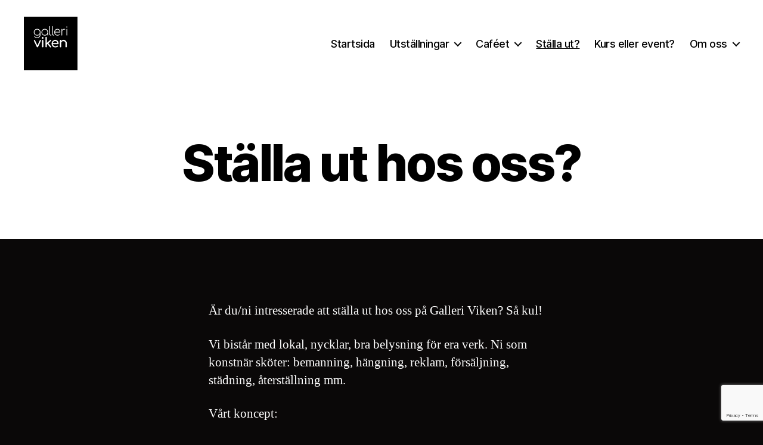

--- FILE ---
content_type: text/html; charset=UTF-8
request_url: https://www.galleriviken.se/hyra-galleriet/
body_size: 20645
content:
<!DOCTYPE html>

<html class="no-js" lang="sv-SE">

	<head>

		<meta charset="UTF-8">
		<meta name="viewport" content="width=device-width, initial-scale=1.0">

		<link rel="profile" href="https://gmpg.org/xfn/11">

		<meta name='robots' content='index, follow, max-image-preview:large, max-snippet:-1, max-video-preview:-1' />

	<!-- This site is optimized with the Yoast SEO plugin v26.7 - https://yoast.com/wordpress/plugins/seo/ -->
	<title>Ställa ut hos oss? | Galleri Viken</title>
	<link rel="canonical" href="https://www.galleriviken.se/hyra-galleriet/" />
	<meta property="og:locale" content="sv_SE" />
	<meta property="og:type" content="article" />
	<meta property="og:title" content="Ställa ut hos oss? | Galleri Viken" />
	<meta property="og:description" content="Är du/ni intresserade att ställa ut hos oss på Galleri Viken? Så kul! Vi bistår med lokal, nycklar, bra belysning för era verk. Ni som konstnär sköter: bemanning, hängning, reklam, försäljning, städning, återställning mm. Vårt koncept: Bokning Vid bokning, fyll i formuläret nedan. Se kalendern längst ner på sidan för vilka veckor som är lediga. [&hellip;]" />
	<meta property="og:url" content="https://www.galleriviken.se/hyra-galleriet/" />
	<meta property="og:site_name" content="Galleri Viken" />
	<meta property="article:publisher" content="https://www.facebook.com/galleriviken/" />
	<meta property="article:modified_time" content="2026-01-18T20:05:41+00:00" />
	<meta name="twitter:card" content="summary_large_image" />
	<meta name="twitter:label1" content="Beräknad lästid" />
	<meta name="twitter:data1" content="4 minuter" />
	<script type="application/ld+json" class="yoast-schema-graph">{"@context":"https://schema.org","@graph":[{"@type":"WebPage","@id":"https://www.galleriviken.se/hyra-galleriet/","url":"https://www.galleriviken.se/hyra-galleriet/","name":"Ställa ut hos oss? | Galleri Viken","isPartOf":{"@id":"https://www.galleriviken.se/#website"},"datePublished":"2021-01-19T12:41:44+00:00","dateModified":"2026-01-18T20:05:41+00:00","breadcrumb":{"@id":"https://www.galleriviken.se/hyra-galleriet/#breadcrumb"},"inLanguage":"sv-SE","potentialAction":[{"@type":"ReadAction","target":["https://www.galleriviken.se/hyra-galleriet/"]}]},{"@type":"BreadcrumbList","@id":"https://www.galleriviken.se/hyra-galleriet/#breadcrumb","itemListElement":[{"@type":"ListItem","position":1,"name":"Hem","item":"https://www.galleriviken.se/"},{"@type":"ListItem","position":2,"name":"Ställa ut hos oss?"}]},{"@type":"WebSite","@id":"https://www.galleriviken.se/#website","url":"https://www.galleriviken.se/","name":"Galleri Viken","description":"","publisher":{"@id":"https://www.galleriviken.se/#organization"},"potentialAction":[{"@type":"SearchAction","target":{"@type":"EntryPoint","urlTemplate":"https://www.galleriviken.se/?s={search_term_string}"},"query-input":{"@type":"PropertyValueSpecification","valueRequired":true,"valueName":"search_term_string"}}],"inLanguage":"sv-SE"},{"@type":"Organization","@id":"https://www.galleriviken.se/#organization","name":"Galleri Viken","url":"https://www.galleriviken.se/","logo":{"@type":"ImageObject","inLanguage":"sv-SE","@id":"https://www.galleriviken.se/#/schema/logo/image/","url":"https://www.galleriviken.se/wp-content/uploads/2019/03/Logo.png","contentUrl":"https://www.galleriviken.se/wp-content/uploads/2019/03/Logo.png","width":652,"height":652,"caption":"Galleri Viken"},"image":{"@id":"https://www.galleriviken.se/#/schema/logo/image/"},"sameAs":["https://www.facebook.com/galleriviken/","https://instagram.com/galleriviken/"]}]}</script>
	<!-- / Yoast SEO plugin. -->


<link rel="alternate" type="application/rss+xml" title="Galleri Viken &raquo; Webbflöde" href="https://www.galleriviken.se/feed/" />
<link rel="alternate" type="application/rss+xml" title="Galleri Viken &raquo; Kommentarsflöde" href="https://www.galleriviken.se/comments/feed/" />
<link rel="alternate" title="oEmbed (JSON)" type="application/json+oembed" href="https://www.galleriviken.se/wp-json/oembed/1.0/embed?url=https%3A%2F%2Fwww.galleriviken.se%2Fhyra-galleriet%2F" />
<link rel="alternate" title="oEmbed (XML)" type="text/xml+oembed" href="https://www.galleriviken.se/wp-json/oembed/1.0/embed?url=https%3A%2F%2Fwww.galleriviken.se%2Fhyra-galleriet%2F&#038;format=xml" />
		<!-- This site uses the Google Analytics by ExactMetrics plugin v8.11.1 - Using Analytics tracking - https://www.exactmetrics.com/ -->
							<script src="//www.googletagmanager.com/gtag/js?id=G-GX47KYBF83"  data-cfasync="false" data-wpfc-render="false" async></script>
			<script data-cfasync="false" data-wpfc-render="false">
				var em_version = '8.11.1';
				var em_track_user = true;
				var em_no_track_reason = '';
								var ExactMetricsDefaultLocations = {"page_location":"https:\/\/www.galleriviken.se\/hyra-galleriet\/","page_referrer":"https:\/\/www.galleriviken.se\/?fbclid=IwZXh0bgNhZW0BMABhZGlkAAAGXh1OYh5zcnRjBmFwcF9pZAo2NjI4NTY4Mzc5AAEe-Q5TUeFoq4oTFqPhJ1qw5oSJuYDxZKTUcH4fDSFrQEaS5j_Cw3e1OwFk3PE_aem_3JfB6qRzhxWyAYnPlQvA5g&utm_medium=paid&utm_source=fb&utm_id=7001288252670&utm_content=7001288277070&utm_term=7001288257670&utm_campaign=7001288252670"};
								if ( typeof ExactMetricsPrivacyGuardFilter === 'function' ) {
					var ExactMetricsLocations = (typeof ExactMetricsExcludeQuery === 'object') ? ExactMetricsPrivacyGuardFilter( ExactMetricsExcludeQuery ) : ExactMetricsPrivacyGuardFilter( ExactMetricsDefaultLocations );
				} else {
					var ExactMetricsLocations = (typeof ExactMetricsExcludeQuery === 'object') ? ExactMetricsExcludeQuery : ExactMetricsDefaultLocations;
				}

								var disableStrs = [
										'ga-disable-G-GX47KYBF83',
									];

				/* Function to detect opted out users */
				function __gtagTrackerIsOptedOut() {
					for (var index = 0; index < disableStrs.length; index++) {
						if (document.cookie.indexOf(disableStrs[index] + '=true') > -1) {
							return true;
						}
					}

					return false;
				}

				/* Disable tracking if the opt-out cookie exists. */
				if (__gtagTrackerIsOptedOut()) {
					for (var index = 0; index < disableStrs.length; index++) {
						window[disableStrs[index]] = true;
					}
				}

				/* Opt-out function */
				function __gtagTrackerOptout() {
					for (var index = 0; index < disableStrs.length; index++) {
						document.cookie = disableStrs[index] + '=true; expires=Thu, 31 Dec 2099 23:59:59 UTC; path=/';
						window[disableStrs[index]] = true;
					}
				}

				if ('undefined' === typeof gaOptout) {
					function gaOptout() {
						__gtagTrackerOptout();
					}
				}
								window.dataLayer = window.dataLayer || [];

				window.ExactMetricsDualTracker = {
					helpers: {},
					trackers: {},
				};
				if (em_track_user) {
					function __gtagDataLayer() {
						dataLayer.push(arguments);
					}

					function __gtagTracker(type, name, parameters) {
						if (!parameters) {
							parameters = {};
						}

						if (parameters.send_to) {
							__gtagDataLayer.apply(null, arguments);
							return;
						}

						if (type === 'event') {
														parameters.send_to = exactmetrics_frontend.v4_id;
							var hookName = name;
							if (typeof parameters['event_category'] !== 'undefined') {
								hookName = parameters['event_category'] + ':' + name;
							}

							if (typeof ExactMetricsDualTracker.trackers[hookName] !== 'undefined') {
								ExactMetricsDualTracker.trackers[hookName](parameters);
							} else {
								__gtagDataLayer('event', name, parameters);
							}
							
						} else {
							__gtagDataLayer.apply(null, arguments);
						}
					}

					__gtagTracker('js', new Date());
					__gtagTracker('set', {
						'developer_id.dNDMyYj': true,
											});
					if ( ExactMetricsLocations.page_location ) {
						__gtagTracker('set', ExactMetricsLocations);
					}
										__gtagTracker('config', 'G-GX47KYBF83', {"forceSSL":"true"} );
										window.gtag = __gtagTracker;										(function () {
						/* https://developers.google.com/analytics/devguides/collection/analyticsjs/ */
						/* ga and __gaTracker compatibility shim. */
						var noopfn = function () {
							return null;
						};
						var newtracker = function () {
							return new Tracker();
						};
						var Tracker = function () {
							return null;
						};
						var p = Tracker.prototype;
						p.get = noopfn;
						p.set = noopfn;
						p.send = function () {
							var args = Array.prototype.slice.call(arguments);
							args.unshift('send');
							__gaTracker.apply(null, args);
						};
						var __gaTracker = function () {
							var len = arguments.length;
							if (len === 0) {
								return;
							}
							var f = arguments[len - 1];
							if (typeof f !== 'object' || f === null || typeof f.hitCallback !== 'function') {
								if ('send' === arguments[0]) {
									var hitConverted, hitObject = false, action;
									if ('event' === arguments[1]) {
										if ('undefined' !== typeof arguments[3]) {
											hitObject = {
												'eventAction': arguments[3],
												'eventCategory': arguments[2],
												'eventLabel': arguments[4],
												'value': arguments[5] ? arguments[5] : 1,
											}
										}
									}
									if ('pageview' === arguments[1]) {
										if ('undefined' !== typeof arguments[2]) {
											hitObject = {
												'eventAction': 'page_view',
												'page_path': arguments[2],
											}
										}
									}
									if (typeof arguments[2] === 'object') {
										hitObject = arguments[2];
									}
									if (typeof arguments[5] === 'object') {
										Object.assign(hitObject, arguments[5]);
									}
									if ('undefined' !== typeof arguments[1].hitType) {
										hitObject = arguments[1];
										if ('pageview' === hitObject.hitType) {
											hitObject.eventAction = 'page_view';
										}
									}
									if (hitObject) {
										action = 'timing' === arguments[1].hitType ? 'timing_complete' : hitObject.eventAction;
										hitConverted = mapArgs(hitObject);
										__gtagTracker('event', action, hitConverted);
									}
								}
								return;
							}

							function mapArgs(args) {
								var arg, hit = {};
								var gaMap = {
									'eventCategory': 'event_category',
									'eventAction': 'event_action',
									'eventLabel': 'event_label',
									'eventValue': 'event_value',
									'nonInteraction': 'non_interaction',
									'timingCategory': 'event_category',
									'timingVar': 'name',
									'timingValue': 'value',
									'timingLabel': 'event_label',
									'page': 'page_path',
									'location': 'page_location',
									'title': 'page_title',
									'referrer' : 'page_referrer',
								};
								for (arg in args) {
																		if (!(!args.hasOwnProperty(arg) || !gaMap.hasOwnProperty(arg))) {
										hit[gaMap[arg]] = args[arg];
									} else {
										hit[arg] = args[arg];
									}
								}
								return hit;
							}

							try {
								f.hitCallback();
							} catch (ex) {
							}
						};
						__gaTracker.create = newtracker;
						__gaTracker.getByName = newtracker;
						__gaTracker.getAll = function () {
							return [];
						};
						__gaTracker.remove = noopfn;
						__gaTracker.loaded = true;
						window['__gaTracker'] = __gaTracker;
					})();
									} else {
										console.log("");
					(function () {
						function __gtagTracker() {
							return null;
						}

						window['__gtagTracker'] = __gtagTracker;
						window['gtag'] = __gtagTracker;
					})();
									}
			</script>
							<!-- / Google Analytics by ExactMetrics -->
		<style id='wp-img-auto-sizes-contain-inline-css'>
img:is([sizes=auto i],[sizes^="auto," i]){contain-intrinsic-size:3000px 1500px}
/*# sourceURL=wp-img-auto-sizes-contain-inline-css */
</style>
<link rel='stylesheet' id='ugb-style-css-css' href='https://usercontent.one/wp/www.galleriviken.se/wp-content/plugins/stackable-ultimate-gutenberg-blocks/dist/frontend_blocks.css?ver=3.19.6&media=1725222485' media='all' />
<style id='ugb-style-css-inline-css'>
:root {--stk-block-width-default-detected: 580px;}
/*# sourceURL=ugb-style-css-inline-css */
</style>
<link rel='stylesheet' id='ugb-style-css-responsive-css' href='https://usercontent.one/wp/www.galleriviken.se/wp-content/plugins/stackable-ultimate-gutenberg-blocks/dist/frontend_blocks_responsive.css?ver=3.19.6&media=1725222485' media='all' />
<style id='ugb-style-css-nodep-inline-css'>
/* Global Color Schemes (background-scheme-default-3) */
.stk--background-scheme--scheme-default-3{--stk-block-background-color:#0f0e17;--stk-heading-color:#fffffe;--stk-text-color:#fffffe;--stk-link-color:#f00069;--stk-accent-color:#f00069;--stk-subtitle-color:#f00069;--stk-button-background-color:#f00069;--stk-button-text-color:#fffffe;--stk-button-outline-color:#fffffe;}
/* Global Color Schemes (container-scheme-default-3) */
.stk--container-scheme--scheme-default-3{--stk-container-background-color:#0f0e17;--stk-heading-color:#fffffe;--stk-text-color:#fffffe;--stk-link-color:#f00069;--stk-accent-color:#f00069;--stk-subtitle-color:#f00069;--stk-button-background-color:#f00069;--stk-button-text-color:#fffffe;--stk-button-outline-color:#fffffe;}
/* Global Preset Controls */
:root{--stk--preset--font-size--small:var(--wp--preset--font-size--small);--stk--preset--font-size--normal:var(--wp--preset--font-size--normal);--stk--preset--font-size--large:var(--wp--preset--font-size--large);--stk--preset--font-size--larger:var(--wp--preset--font-size--larger);--stk--preset--spacing--20:var(--wp--preset--spacing--20);--stk--preset--spacing--30:var(--wp--preset--spacing--30);--stk--preset--spacing--40:var(--wp--preset--spacing--40);--stk--preset--spacing--50:var(--wp--preset--spacing--50);--stk--preset--spacing--60:var(--wp--preset--spacing--60);--stk--preset--spacing--70:var(--wp--preset--spacing--70);--stk--preset--spacing--80:var(--wp--preset--spacing--80);}
/*# sourceURL=ugb-style-css-nodep-inline-css */
</style>
<style id='wp-emoji-styles-inline-css'>

	img.wp-smiley, img.emoji {
		display: inline !important;
		border: none !important;
		box-shadow: none !important;
		height: 1em !important;
		width: 1em !important;
		margin: 0 0.07em !important;
		vertical-align: -0.1em !important;
		background: none !important;
		padding: 0 !important;
	}
/*# sourceURL=wp-emoji-styles-inline-css */
</style>
<link rel='stylesheet' id='wp-block-library-css' href='https://www.galleriviken.se/wp-includes/css/dist/block-library/style.min.css?ver=6.9' media='all' />
<style id='wp-block-file-inline-css'>
.wp-block-file{box-sizing:border-box}.wp-block-file:not(.wp-element-button){font-size:.8em}.wp-block-file.aligncenter{text-align:center}.wp-block-file.alignright{text-align:right}.wp-block-file *+.wp-block-file__button{margin-left:.75em}:where(.wp-block-file){margin-bottom:1.5em}.wp-block-file__embed{margin-bottom:1em}:where(.wp-block-file__button){border-radius:2em;display:inline-block;padding:.5em 1em}:where(.wp-block-file__button):where(a):active,:where(.wp-block-file__button):where(a):focus,:where(.wp-block-file__button):where(a):hover,:where(.wp-block-file__button):where(a):visited{box-shadow:none;color:#fff;opacity:.85;text-decoration:none}
/*# sourceURL=https://www.galleriviken.se/wp-includes/blocks/file/style.min.css */
</style>
<style id='wp-block-image-inline-css'>
.wp-block-image>a,.wp-block-image>figure>a{display:inline-block}.wp-block-image img{box-sizing:border-box;height:auto;max-width:100%;vertical-align:bottom}@media not (prefers-reduced-motion){.wp-block-image img.hide{visibility:hidden}.wp-block-image img.show{animation:show-content-image .4s}}.wp-block-image[style*=border-radius] img,.wp-block-image[style*=border-radius]>a{border-radius:inherit}.wp-block-image.has-custom-border img{box-sizing:border-box}.wp-block-image.aligncenter{text-align:center}.wp-block-image.alignfull>a,.wp-block-image.alignwide>a{width:100%}.wp-block-image.alignfull img,.wp-block-image.alignwide img{height:auto;width:100%}.wp-block-image .aligncenter,.wp-block-image .alignleft,.wp-block-image .alignright,.wp-block-image.aligncenter,.wp-block-image.alignleft,.wp-block-image.alignright{display:table}.wp-block-image .aligncenter>figcaption,.wp-block-image .alignleft>figcaption,.wp-block-image .alignright>figcaption,.wp-block-image.aligncenter>figcaption,.wp-block-image.alignleft>figcaption,.wp-block-image.alignright>figcaption{caption-side:bottom;display:table-caption}.wp-block-image .alignleft{float:left;margin:.5em 1em .5em 0}.wp-block-image .alignright{float:right;margin:.5em 0 .5em 1em}.wp-block-image .aligncenter{margin-left:auto;margin-right:auto}.wp-block-image :where(figcaption){margin-bottom:1em;margin-top:.5em}.wp-block-image.is-style-circle-mask img{border-radius:9999px}@supports ((-webkit-mask-image:none) or (mask-image:none)) or (-webkit-mask-image:none){.wp-block-image.is-style-circle-mask img{border-radius:0;-webkit-mask-image:url('data:image/svg+xml;utf8,<svg viewBox="0 0 100 100" xmlns="http://www.w3.org/2000/svg"><circle cx="50" cy="50" r="50"/></svg>');mask-image:url('data:image/svg+xml;utf8,<svg viewBox="0 0 100 100" xmlns="http://www.w3.org/2000/svg"><circle cx="50" cy="50" r="50"/></svg>');mask-mode:alpha;-webkit-mask-position:center;mask-position:center;-webkit-mask-repeat:no-repeat;mask-repeat:no-repeat;-webkit-mask-size:contain;mask-size:contain}}:root :where(.wp-block-image.is-style-rounded img,.wp-block-image .is-style-rounded img){border-radius:9999px}.wp-block-image figure{margin:0}.wp-lightbox-container{display:flex;flex-direction:column;position:relative}.wp-lightbox-container img{cursor:zoom-in}.wp-lightbox-container img:hover+button{opacity:1}.wp-lightbox-container button{align-items:center;backdrop-filter:blur(16px) saturate(180%);background-color:#5a5a5a40;border:none;border-radius:4px;cursor:zoom-in;display:flex;height:20px;justify-content:center;opacity:0;padding:0;position:absolute;right:16px;text-align:center;top:16px;width:20px;z-index:100}@media not (prefers-reduced-motion){.wp-lightbox-container button{transition:opacity .2s ease}}.wp-lightbox-container button:focus-visible{outline:3px auto #5a5a5a40;outline:3px auto -webkit-focus-ring-color;outline-offset:3px}.wp-lightbox-container button:hover{cursor:pointer;opacity:1}.wp-lightbox-container button:focus{opacity:1}.wp-lightbox-container button:focus,.wp-lightbox-container button:hover,.wp-lightbox-container button:not(:hover):not(:active):not(.has-background){background-color:#5a5a5a40;border:none}.wp-lightbox-overlay{box-sizing:border-box;cursor:zoom-out;height:100vh;left:0;overflow:hidden;position:fixed;top:0;visibility:hidden;width:100%;z-index:100000}.wp-lightbox-overlay .close-button{align-items:center;cursor:pointer;display:flex;justify-content:center;min-height:40px;min-width:40px;padding:0;position:absolute;right:calc(env(safe-area-inset-right) + 16px);top:calc(env(safe-area-inset-top) + 16px);z-index:5000000}.wp-lightbox-overlay .close-button:focus,.wp-lightbox-overlay .close-button:hover,.wp-lightbox-overlay .close-button:not(:hover):not(:active):not(.has-background){background:none;border:none}.wp-lightbox-overlay .lightbox-image-container{height:var(--wp--lightbox-container-height);left:50%;overflow:hidden;position:absolute;top:50%;transform:translate(-50%,-50%);transform-origin:top left;width:var(--wp--lightbox-container-width);z-index:9999999999}.wp-lightbox-overlay .wp-block-image{align-items:center;box-sizing:border-box;display:flex;height:100%;justify-content:center;margin:0;position:relative;transform-origin:0 0;width:100%;z-index:3000000}.wp-lightbox-overlay .wp-block-image img{height:var(--wp--lightbox-image-height);min-height:var(--wp--lightbox-image-height);min-width:var(--wp--lightbox-image-width);width:var(--wp--lightbox-image-width)}.wp-lightbox-overlay .wp-block-image figcaption{display:none}.wp-lightbox-overlay button{background:none;border:none}.wp-lightbox-overlay .scrim{background-color:#fff;height:100%;opacity:.9;position:absolute;width:100%;z-index:2000000}.wp-lightbox-overlay.active{visibility:visible}@media not (prefers-reduced-motion){.wp-lightbox-overlay.active{animation:turn-on-visibility .25s both}.wp-lightbox-overlay.active img{animation:turn-on-visibility .35s both}.wp-lightbox-overlay.show-closing-animation:not(.active){animation:turn-off-visibility .35s both}.wp-lightbox-overlay.show-closing-animation:not(.active) img{animation:turn-off-visibility .25s both}.wp-lightbox-overlay.zoom.active{animation:none;opacity:1;visibility:visible}.wp-lightbox-overlay.zoom.active .lightbox-image-container{animation:lightbox-zoom-in .4s}.wp-lightbox-overlay.zoom.active .lightbox-image-container img{animation:none}.wp-lightbox-overlay.zoom.active .scrim{animation:turn-on-visibility .4s forwards}.wp-lightbox-overlay.zoom.show-closing-animation:not(.active){animation:none}.wp-lightbox-overlay.zoom.show-closing-animation:not(.active) .lightbox-image-container{animation:lightbox-zoom-out .4s}.wp-lightbox-overlay.zoom.show-closing-animation:not(.active) .lightbox-image-container img{animation:none}.wp-lightbox-overlay.zoom.show-closing-animation:not(.active) .scrim{animation:turn-off-visibility .4s forwards}}@keyframes show-content-image{0%{visibility:hidden}99%{visibility:hidden}to{visibility:visible}}@keyframes turn-on-visibility{0%{opacity:0}to{opacity:1}}@keyframes turn-off-visibility{0%{opacity:1;visibility:visible}99%{opacity:0;visibility:visible}to{opacity:0;visibility:hidden}}@keyframes lightbox-zoom-in{0%{transform:translate(calc((-100vw + var(--wp--lightbox-scrollbar-width))/2 + var(--wp--lightbox-initial-left-position)),calc(-50vh + var(--wp--lightbox-initial-top-position))) scale(var(--wp--lightbox-scale))}to{transform:translate(-50%,-50%) scale(1)}}@keyframes lightbox-zoom-out{0%{transform:translate(-50%,-50%) scale(1);visibility:visible}99%{visibility:visible}to{transform:translate(calc((-100vw + var(--wp--lightbox-scrollbar-width))/2 + var(--wp--lightbox-initial-left-position)),calc(-50vh + var(--wp--lightbox-initial-top-position))) scale(var(--wp--lightbox-scale));visibility:hidden}}
/*# sourceURL=https://www.galleriviken.se/wp-includes/blocks/image/style.min.css */
</style>
<style id='wp-block-list-inline-css'>
ol,ul{box-sizing:border-box}:root :where(.wp-block-list.has-background){padding:1.25em 2.375em}
/*# sourceURL=https://www.galleriviken.se/wp-includes/blocks/list/style.min.css */
</style>
<style id='wp-block-group-inline-css'>
.wp-block-group{box-sizing:border-box}:where(.wp-block-group.wp-block-group-is-layout-constrained){position:relative}
/*# sourceURL=https://www.galleriviken.se/wp-includes/blocks/group/style.min.css */
</style>
<style id='global-styles-inline-css'>
:root{--wp--preset--aspect-ratio--square: 1;--wp--preset--aspect-ratio--4-3: 4/3;--wp--preset--aspect-ratio--3-4: 3/4;--wp--preset--aspect-ratio--3-2: 3/2;--wp--preset--aspect-ratio--2-3: 2/3;--wp--preset--aspect-ratio--16-9: 16/9;--wp--preset--aspect-ratio--9-16: 9/16;--wp--preset--color--black: #000000;--wp--preset--color--cyan-bluish-gray: #abb8c3;--wp--preset--color--white: #ffffff;--wp--preset--color--pale-pink: #f78da7;--wp--preset--color--vivid-red: #cf2e2e;--wp--preset--color--luminous-vivid-orange: #ff6900;--wp--preset--color--luminous-vivid-amber: #fcb900;--wp--preset--color--light-green-cyan: #7bdcb5;--wp--preset--color--vivid-green-cyan: #00d084;--wp--preset--color--pale-cyan-blue: #8ed1fc;--wp--preset--color--vivid-cyan-blue: #0693e3;--wp--preset--color--vivid-purple: #9b51e0;--wp--preset--color--accent: #606be6;--wp--preset--color--primary: #ffffff;--wp--preset--color--secondary: #928585;--wp--preset--color--subtle-background: #362525;--wp--preset--color--background: #0a0808;--wp--preset--gradient--vivid-cyan-blue-to-vivid-purple: linear-gradient(135deg,rgb(6,147,227) 0%,rgb(155,81,224) 100%);--wp--preset--gradient--light-green-cyan-to-vivid-green-cyan: linear-gradient(135deg,rgb(122,220,180) 0%,rgb(0,208,130) 100%);--wp--preset--gradient--luminous-vivid-amber-to-luminous-vivid-orange: linear-gradient(135deg,rgb(252,185,0) 0%,rgb(255,105,0) 100%);--wp--preset--gradient--luminous-vivid-orange-to-vivid-red: linear-gradient(135deg,rgb(255,105,0) 0%,rgb(207,46,46) 100%);--wp--preset--gradient--very-light-gray-to-cyan-bluish-gray: linear-gradient(135deg,rgb(238,238,238) 0%,rgb(169,184,195) 100%);--wp--preset--gradient--cool-to-warm-spectrum: linear-gradient(135deg,rgb(74,234,220) 0%,rgb(151,120,209) 20%,rgb(207,42,186) 40%,rgb(238,44,130) 60%,rgb(251,105,98) 80%,rgb(254,248,76) 100%);--wp--preset--gradient--blush-light-purple: linear-gradient(135deg,rgb(255,206,236) 0%,rgb(152,150,240) 100%);--wp--preset--gradient--blush-bordeaux: linear-gradient(135deg,rgb(254,205,165) 0%,rgb(254,45,45) 50%,rgb(107,0,62) 100%);--wp--preset--gradient--luminous-dusk: linear-gradient(135deg,rgb(255,203,112) 0%,rgb(199,81,192) 50%,rgb(65,88,208) 100%);--wp--preset--gradient--pale-ocean: linear-gradient(135deg,rgb(255,245,203) 0%,rgb(182,227,212) 50%,rgb(51,167,181) 100%);--wp--preset--gradient--electric-grass: linear-gradient(135deg,rgb(202,248,128) 0%,rgb(113,206,126) 100%);--wp--preset--gradient--midnight: linear-gradient(135deg,rgb(2,3,129) 0%,rgb(40,116,252) 100%);--wp--preset--font-size--small: 18px;--wp--preset--font-size--medium: 20px;--wp--preset--font-size--large: 26.25px;--wp--preset--font-size--x-large: 42px;--wp--preset--font-size--normal: 21px;--wp--preset--font-size--larger: 32px;--wp--preset--spacing--20: 0.44rem;--wp--preset--spacing--30: 0.67rem;--wp--preset--spacing--40: 1rem;--wp--preset--spacing--50: 1.5rem;--wp--preset--spacing--60: 2.25rem;--wp--preset--spacing--70: 3.38rem;--wp--preset--spacing--80: 5.06rem;--wp--preset--shadow--natural: 6px 6px 9px rgba(0, 0, 0, 0.2);--wp--preset--shadow--deep: 12px 12px 50px rgba(0, 0, 0, 0.4);--wp--preset--shadow--sharp: 6px 6px 0px rgba(0, 0, 0, 0.2);--wp--preset--shadow--outlined: 6px 6px 0px -3px rgb(255, 255, 255), 6px 6px rgb(0, 0, 0);--wp--preset--shadow--crisp: 6px 6px 0px rgb(0, 0, 0);}:where(.is-layout-flex){gap: 0.5em;}:where(.is-layout-grid){gap: 0.5em;}body .is-layout-flex{display: flex;}.is-layout-flex{flex-wrap: wrap;align-items: center;}.is-layout-flex > :is(*, div){margin: 0;}body .is-layout-grid{display: grid;}.is-layout-grid > :is(*, div){margin: 0;}:where(.wp-block-columns.is-layout-flex){gap: 2em;}:where(.wp-block-columns.is-layout-grid){gap: 2em;}:where(.wp-block-post-template.is-layout-flex){gap: 1.25em;}:where(.wp-block-post-template.is-layout-grid){gap: 1.25em;}.has-black-color{color: var(--wp--preset--color--black) !important;}.has-cyan-bluish-gray-color{color: var(--wp--preset--color--cyan-bluish-gray) !important;}.has-white-color{color: var(--wp--preset--color--white) !important;}.has-pale-pink-color{color: var(--wp--preset--color--pale-pink) !important;}.has-vivid-red-color{color: var(--wp--preset--color--vivid-red) !important;}.has-luminous-vivid-orange-color{color: var(--wp--preset--color--luminous-vivid-orange) !important;}.has-luminous-vivid-amber-color{color: var(--wp--preset--color--luminous-vivid-amber) !important;}.has-light-green-cyan-color{color: var(--wp--preset--color--light-green-cyan) !important;}.has-vivid-green-cyan-color{color: var(--wp--preset--color--vivid-green-cyan) !important;}.has-pale-cyan-blue-color{color: var(--wp--preset--color--pale-cyan-blue) !important;}.has-vivid-cyan-blue-color{color: var(--wp--preset--color--vivid-cyan-blue) !important;}.has-vivid-purple-color{color: var(--wp--preset--color--vivid-purple) !important;}.has-black-background-color{background-color: var(--wp--preset--color--black) !important;}.has-cyan-bluish-gray-background-color{background-color: var(--wp--preset--color--cyan-bluish-gray) !important;}.has-white-background-color{background-color: var(--wp--preset--color--white) !important;}.has-pale-pink-background-color{background-color: var(--wp--preset--color--pale-pink) !important;}.has-vivid-red-background-color{background-color: var(--wp--preset--color--vivid-red) !important;}.has-luminous-vivid-orange-background-color{background-color: var(--wp--preset--color--luminous-vivid-orange) !important;}.has-luminous-vivid-amber-background-color{background-color: var(--wp--preset--color--luminous-vivid-amber) !important;}.has-light-green-cyan-background-color{background-color: var(--wp--preset--color--light-green-cyan) !important;}.has-vivid-green-cyan-background-color{background-color: var(--wp--preset--color--vivid-green-cyan) !important;}.has-pale-cyan-blue-background-color{background-color: var(--wp--preset--color--pale-cyan-blue) !important;}.has-vivid-cyan-blue-background-color{background-color: var(--wp--preset--color--vivid-cyan-blue) !important;}.has-vivid-purple-background-color{background-color: var(--wp--preset--color--vivid-purple) !important;}.has-black-border-color{border-color: var(--wp--preset--color--black) !important;}.has-cyan-bluish-gray-border-color{border-color: var(--wp--preset--color--cyan-bluish-gray) !important;}.has-white-border-color{border-color: var(--wp--preset--color--white) !important;}.has-pale-pink-border-color{border-color: var(--wp--preset--color--pale-pink) !important;}.has-vivid-red-border-color{border-color: var(--wp--preset--color--vivid-red) !important;}.has-luminous-vivid-orange-border-color{border-color: var(--wp--preset--color--luminous-vivid-orange) !important;}.has-luminous-vivid-amber-border-color{border-color: var(--wp--preset--color--luminous-vivid-amber) !important;}.has-light-green-cyan-border-color{border-color: var(--wp--preset--color--light-green-cyan) !important;}.has-vivid-green-cyan-border-color{border-color: var(--wp--preset--color--vivid-green-cyan) !important;}.has-pale-cyan-blue-border-color{border-color: var(--wp--preset--color--pale-cyan-blue) !important;}.has-vivid-cyan-blue-border-color{border-color: var(--wp--preset--color--vivid-cyan-blue) !important;}.has-vivid-purple-border-color{border-color: var(--wp--preset--color--vivid-purple) !important;}.has-vivid-cyan-blue-to-vivid-purple-gradient-background{background: var(--wp--preset--gradient--vivid-cyan-blue-to-vivid-purple) !important;}.has-light-green-cyan-to-vivid-green-cyan-gradient-background{background: var(--wp--preset--gradient--light-green-cyan-to-vivid-green-cyan) !important;}.has-luminous-vivid-amber-to-luminous-vivid-orange-gradient-background{background: var(--wp--preset--gradient--luminous-vivid-amber-to-luminous-vivid-orange) !important;}.has-luminous-vivid-orange-to-vivid-red-gradient-background{background: var(--wp--preset--gradient--luminous-vivid-orange-to-vivid-red) !important;}.has-very-light-gray-to-cyan-bluish-gray-gradient-background{background: var(--wp--preset--gradient--very-light-gray-to-cyan-bluish-gray) !important;}.has-cool-to-warm-spectrum-gradient-background{background: var(--wp--preset--gradient--cool-to-warm-spectrum) !important;}.has-blush-light-purple-gradient-background{background: var(--wp--preset--gradient--blush-light-purple) !important;}.has-blush-bordeaux-gradient-background{background: var(--wp--preset--gradient--blush-bordeaux) !important;}.has-luminous-dusk-gradient-background{background: var(--wp--preset--gradient--luminous-dusk) !important;}.has-pale-ocean-gradient-background{background: var(--wp--preset--gradient--pale-ocean) !important;}.has-electric-grass-gradient-background{background: var(--wp--preset--gradient--electric-grass) !important;}.has-midnight-gradient-background{background: var(--wp--preset--gradient--midnight) !important;}.has-small-font-size{font-size: var(--wp--preset--font-size--small) !important;}.has-medium-font-size{font-size: var(--wp--preset--font-size--medium) !important;}.has-large-font-size{font-size: var(--wp--preset--font-size--large) !important;}.has-x-large-font-size{font-size: var(--wp--preset--font-size--x-large) !important;}
/*# sourceURL=global-styles-inline-css */
</style>
<style id='core-block-supports-inline-css'>
.wp-container-core-group-is-layout-ad2f72ca{flex-wrap:nowrap;}
/*# sourceURL=core-block-supports-inline-css */
</style>

<style id='classic-theme-styles-inline-css'>
/*! This file is auto-generated */
.wp-block-button__link{color:#fff;background-color:#32373c;border-radius:9999px;box-shadow:none;text-decoration:none;padding:calc(.667em + 2px) calc(1.333em + 2px);font-size:1.125em}.wp-block-file__button{background:#32373c;color:#fff;text-decoration:none}
/*# sourceURL=/wp-includes/css/classic-themes.min.css */
</style>
<link rel='stylesheet' id='contact-form-7-css' href='https://usercontent.one/wp/www.galleriviken.se/wp-content/plugins/contact-form-7/includes/css/styles.css?ver=6.1.4&media=1725222485' media='all' />
<link rel='stylesheet' id='twentytwenty-style-css' href='https://usercontent.one/wp/www.galleriviken.se/wp-content/themes/twentytwenty/style.css?ver=3.0&media=1725222485' media='all' />
<style id='twentytwenty-style-inline-css'>
.color-accent,.color-accent-hover:hover,.color-accent-hover:focus,:root .has-accent-color,.has-drop-cap:not(:focus):first-letter,.wp-block-button.is-style-outline,a { color: #606be6; }blockquote,.border-color-accent,.border-color-accent-hover:hover,.border-color-accent-hover:focus { border-color: #606be6; }button,.button,.faux-button,.wp-block-button__link,.wp-block-file .wp-block-file__button,input[type="button"],input[type="reset"],input[type="submit"],.bg-accent,.bg-accent-hover:hover,.bg-accent-hover:focus,:root .has-accent-background-color,.comment-reply-link { background-color: #606be6; }.fill-children-accent,.fill-children-accent * { fill: #606be6; }:root .has-background-color,button,.button,.faux-button,.wp-block-button__link,.wp-block-file__button,input[type="button"],input[type="reset"],input[type="submit"],.wp-block-button,.comment-reply-link,.has-background.has-primary-background-color:not(.has-text-color),.has-background.has-primary-background-color *:not(.has-text-color),.has-background.has-accent-background-color:not(.has-text-color),.has-background.has-accent-background-color *:not(.has-text-color) { color: #0a0808; }:root .has-background-background-color { background-color: #0a0808; }body,.entry-title a,:root .has-primary-color { color: #ffffff; }:root .has-primary-background-color { background-color: #ffffff; }cite,figcaption,.wp-caption-text,.post-meta,.entry-content .wp-block-archives li,.entry-content .wp-block-categories li,.entry-content .wp-block-latest-posts li,.wp-block-latest-comments__comment-date,.wp-block-latest-posts__post-date,.wp-block-embed figcaption,.wp-block-image figcaption,.wp-block-pullquote cite,.comment-metadata,.comment-respond .comment-notes,.comment-respond .logged-in-as,.pagination .dots,.entry-content hr:not(.has-background),hr.styled-separator,:root .has-secondary-color { color: #928585; }:root .has-secondary-background-color { background-color: #928585; }pre,fieldset,input,textarea,table,table *,hr { border-color: #362525; }caption,code,code,kbd,samp,.wp-block-table.is-style-stripes tbody tr:nth-child(odd),:root .has-subtle-background-background-color { background-color: #362525; }.wp-block-table.is-style-stripes { border-bottom-color: #362525; }.wp-block-latest-posts.is-grid li { border-top-color: #362525; }:root .has-subtle-background-color { color: #362525; }body:not(.overlay-header) .primary-menu > li > a,body:not(.overlay-header) .primary-menu > li > .icon,.modal-menu a,.footer-menu a, .footer-widgets a:where(:not(.wp-block-button__link)),#site-footer .wp-block-button.is-style-outline,.wp-block-pullquote:before,.singular:not(.overlay-header) .entry-header a,.archive-header a,.header-footer-group .color-accent,.header-footer-group .color-accent-hover:hover { color: #5e69e8; }.social-icons a,#site-footer button:not(.toggle),#site-footer .button,#site-footer .faux-button,#site-footer .wp-block-button__link,#site-footer .wp-block-file__button,#site-footer input[type="button"],#site-footer input[type="reset"],#site-footer input[type="submit"] { background-color: #5e69e8; }.social-icons a,body:not(.overlay-header) .primary-menu ul,.header-footer-group button,.header-footer-group .button,.header-footer-group .faux-button,.header-footer-group .wp-block-button:not(.is-style-outline) .wp-block-button__link,.header-footer-group .wp-block-file__button,.header-footer-group input[type="button"],.header-footer-group input[type="reset"],.header-footer-group input[type="submit"] { color: #ffffff; }#site-header,.footer-nav-widgets-wrapper,#site-footer,.menu-modal,.menu-modal-inner,.search-modal-inner,.archive-header,.singular .entry-header,.singular .featured-media:before,.wp-block-pullquote:before { background-color: #ffffff; }.header-footer-group,body:not(.overlay-header) #site-header .toggle,.menu-modal .toggle { color: #000000; }body:not(.overlay-header) .primary-menu ul { background-color: #000000; }body:not(.overlay-header) .primary-menu > li > ul:after { border-bottom-color: #000000; }body:not(.overlay-header) .primary-menu ul ul:after { border-left-color: #000000; }.site-description,body:not(.overlay-header) .toggle-inner .toggle-text,.widget .post-date,.widget .rss-date,.widget_archive li,.widget_categories li,.widget cite,.widget_pages li,.widget_meta li,.widget_nav_menu li,.powered-by-wordpress,.footer-credits .privacy-policy,.to-the-top,.singular .entry-header .post-meta,.singular:not(.overlay-header) .entry-header .post-meta a { color: #6d6d6d; }.header-footer-group pre,.header-footer-group fieldset,.header-footer-group input,.header-footer-group textarea,.header-footer-group table,.header-footer-group table *,.footer-nav-widgets-wrapper,#site-footer,.menu-modal nav *,.footer-widgets-outer-wrapper,.footer-top { border-color: #dbdbdb; }.header-footer-group table caption,body:not(.overlay-header) .header-inner .toggle-wrapper::before { background-color: #dbdbdb; }
/*# sourceURL=twentytwenty-style-inline-css */
</style>
<link rel='stylesheet' id='twentytwenty-fonts-css' href='https://usercontent.one/wp/www.galleriviken.se/wp-content/themes/twentytwenty/assets/css/font-inter.css?ver=3.0&media=1725222485' media='all' />
<link rel='stylesheet' id='twentytwenty-print-style-css' href='https://usercontent.one/wp/www.galleriviken.se/wp-content/themes/twentytwenty/print.css?ver=3.0&media=1725222485' media='print' />
<link rel='stylesheet' id='wp-block-paragraph-css' href='https://www.galleriviken.se/wp-includes/blocks/paragraph/style.min.css?ver=6.9' media='all' />
<link rel='stylesheet' id='wp-block-table-css' href='https://www.galleriviken.se/wp-includes/blocks/table/style.min.css?ver=6.9' media='all' />
<script src="https://usercontent.one/wp/www.galleriviken.se/wp-content/plugins/google-analytics-dashboard-for-wp/assets/js/frontend-gtag.min.js?ver=8.11.1&media=1725222485" id="exactmetrics-frontend-script-js" async data-wp-strategy="async"></script>
<script data-cfasync="false" data-wpfc-render="false" id='exactmetrics-frontend-script-js-extra'>var exactmetrics_frontend = {"js_events_tracking":"true","download_extensions":"zip,mp3,mpeg,pdf,docx,pptx,xlsx,rar","inbound_paths":"[{\"path\":\"\\\/go\\\/\",\"label\":\"affiliate\"},{\"path\":\"\\\/recommend\\\/\",\"label\":\"affiliate\"},{\"path\":\"\\\/out\\\/\",\"label\":\"Affiliate\"}]","home_url":"https:\/\/www.galleriviken.se","hash_tracking":"false","v4_id":"G-GX47KYBF83"};</script>
<script src="https://usercontent.one/wp/www.galleriviken.se/wp-content/plugins/stop-user-enumeration/frontend/js/frontend.js?ver=1.7.7&media=1725222485" id="stop-user-enumeration-js" defer data-wp-strategy="defer"></script>
<script src="https://usercontent.one/wp/www.galleriviken.se/wp-content/themes/twentytwenty/assets/js/index.js?ver=3.0&media=1725222485" id="twentytwenty-js-js" defer data-wp-strategy="defer"></script>
<link rel="https://api.w.org/" href="https://www.galleriviken.se/wp-json/" /><link rel="alternate" title="JSON" type="application/json" href="https://www.galleriviken.se/wp-json/wp/v2/pages/626" /><link rel="EditURI" type="application/rsd+xml" title="RSD" href="https://www.galleriviken.se/xmlrpc.php?rsd" />
<meta name="generator" content="WordPress 6.9" />
<link rel='shortlink' href='https://www.galleriviken.se/?p=626' />
<style>[class*=" icon-oc-"],[class^=icon-oc-]{speak:none;font-style:normal;font-weight:400;font-variant:normal;text-transform:none;line-height:1;-webkit-font-smoothing:antialiased;-moz-osx-font-smoothing:grayscale}.icon-oc-one-com-white-32px-fill:before{content:"901"}.icon-oc-one-com:before{content:"900"}#one-com-icon,.toplevel_page_onecom-wp .wp-menu-image{speak:none;display:flex;align-items:center;justify-content:center;text-transform:none;line-height:1;-webkit-font-smoothing:antialiased;-moz-osx-font-smoothing:grayscale}.onecom-wp-admin-bar-item>a,.toplevel_page_onecom-wp>.wp-menu-name{font-size:16px;font-weight:400;line-height:1}.toplevel_page_onecom-wp>.wp-menu-name img{width:69px;height:9px;}.wp-submenu-wrap.wp-submenu>.wp-submenu-head>img{width:88px;height:auto}.onecom-wp-admin-bar-item>a img{height:7px!important}.onecom-wp-admin-bar-item>a img,.toplevel_page_onecom-wp>.wp-menu-name img{opacity:.8}.onecom-wp-admin-bar-item.hover>a img,.toplevel_page_onecom-wp.wp-has-current-submenu>.wp-menu-name img,li.opensub>a.toplevel_page_onecom-wp>.wp-menu-name img{opacity:1}#one-com-icon:before,.onecom-wp-admin-bar-item>a:before,.toplevel_page_onecom-wp>.wp-menu-image:before{content:'';position:static!important;background-color:rgba(240,245,250,.4);border-radius:102px;width:18px;height:18px;padding:0!important}.onecom-wp-admin-bar-item>a:before{width:14px;height:14px}.onecom-wp-admin-bar-item.hover>a:before,.toplevel_page_onecom-wp.opensub>a>.wp-menu-image:before,.toplevel_page_onecom-wp.wp-has-current-submenu>.wp-menu-image:before{background-color:#76b82a}.onecom-wp-admin-bar-item>a{display:inline-flex!important;align-items:center;justify-content:center}#one-com-logo-wrapper{font-size:4em}#one-com-icon{vertical-align:middle}.imagify-welcome{display:none !important;}</style><script>
document.documentElement.className = document.documentElement.className.replace( 'no-js', 'js' );
//# sourceURL=twentytwenty_no_js_class
</script>
<style id="custom-background-css">
body.custom-background { background-color: #0a0808; }
</style>
	<link rel="icon" href="https://usercontent.one/wp/www.galleriviken.se/wp-content/uploads/2019/03/cropped-logo_small-32x32.png?media=1725222485" sizes="32x32" />
<link rel="icon" href="https://usercontent.one/wp/www.galleriviken.se/wp-content/uploads/2019/03/cropped-logo_small-192x192.png?media=1725222485" sizes="192x192" />
<link rel="apple-touch-icon" href="https://usercontent.one/wp/www.galleriviken.se/wp-content/uploads/2019/03/cropped-logo_small-180x180.png?media=1725222485" />
<meta name="msapplication-TileImage" content="https://usercontent.one/wp/www.galleriviken.se/wp-content/uploads/2019/03/cropped-logo_small-270x270.png?media=1725222485" />
		<style id="wp-custom-css">
			body:not(.overlay-header) .primary-menu > li > a, body:not(.overlay-header) .primary-menu > li > .icon, .modal-menu a, .footer-menu a, .footer-widgets a, #site-footer .wp-block-button.is-style-outline, .wp-block-pullquote:before, .singular:not(.overlay-header) .entry-header a, .archive-header a, .header-footer-group .color-accent, .header-footer-group .color-accent-hover:hover{
	color: black !important;
}

.color-accent, .color-accent-hover:hover, .color-accent-hover:focus, :root .has-accent-color, .has-drop-cap:not(:focus):first-letter, .wp-block-button.is-style-outline, a {
    color: #ffffff;
}

blockquote, .border-color-accent, .border-color-accent-hover:hover, .border-color-accent-hover:focus {
    border-color: #ffffff;
}

.post-meta-wrapper{
	display:none;
}

.entry-categories-inner{
	display:none;
}

.pagination-single{
display:none;	
}		</style>
		
	</head>

	<body class="wp-singular page-template-default page page-id-626 custom-background wp-custom-logo wp-embed-responsive wp-theme-twentytwenty singular missing-post-thumbnail has-no-pagination not-showing-comments show-avatars footer-top-visible">

		<a class="skip-link screen-reader-text" href="#site-content">Hoppa till innehåll</a>
		<header id="site-header" class="header-footer-group">

			<div class="header-inner section-inner">

				<div class="header-titles-wrapper">

					
					<div class="header-titles">

						<div class="site-logo faux-heading"><a href="https://www.galleriviken.se/" class="custom-logo-link" rel="home"><img width="326" height="326" style="height: 326px;" src="https://usercontent.one/wp/www.galleriviken.se/wp-content/uploads/2019/03/cropped-Logo-1.png?media=1725222485" class="custom-logo" alt="Galleri Viken" decoding="async" fetchpriority="high" srcset="https://usercontent.one/wp/www.galleriviken.se/wp-content/uploads/2019/03/cropped-Logo-1.png?media=1725222485 652w, https://usercontent.one/wp/www.galleriviken.se/wp-content/uploads/2019/03/cropped-Logo-1-300x300.png?media=1725222485 300w, https://usercontent.one/wp/www.galleriviken.se/wp-content/uploads/2019/03/cropped-Logo-1-150x150.png?media=1725222485 150w" sizes="(max-width: 652px) 100vw, 652px" /></a><span class="screen-reader-text">Galleri Viken</span></div>
					</div><!-- .header-titles -->

					<button class="toggle nav-toggle mobile-nav-toggle" data-toggle-target=".menu-modal"  data-toggle-body-class="showing-menu-modal" aria-expanded="false" data-set-focus=".close-nav-toggle">
						<span class="toggle-inner">
							<span class="toggle-icon">
								<svg class="svg-icon" aria-hidden="true" role="img" focusable="false" xmlns="http://www.w3.org/2000/svg" width="26" height="7" viewBox="0 0 26 7"><path fill-rule="evenodd" d="M332.5,45 C330.567003,45 329,43.4329966 329,41.5 C329,39.5670034 330.567003,38 332.5,38 C334.432997,38 336,39.5670034 336,41.5 C336,43.4329966 334.432997,45 332.5,45 Z M342,45 C340.067003,45 338.5,43.4329966 338.5,41.5 C338.5,39.5670034 340.067003,38 342,38 C343.932997,38 345.5,39.5670034 345.5,41.5 C345.5,43.4329966 343.932997,45 342,45 Z M351.5,45 C349.567003,45 348,43.4329966 348,41.5 C348,39.5670034 349.567003,38 351.5,38 C353.432997,38 355,39.5670034 355,41.5 C355,43.4329966 353.432997,45 351.5,45 Z" transform="translate(-329 -38)" /></svg>							</span>
							<span class="toggle-text">Meny</span>
						</span>
					</button><!-- .nav-toggle -->

				</div><!-- .header-titles-wrapper -->

				<div class="header-navigation-wrapper">

					
							<nav class="primary-menu-wrapper" aria-label="Horisontell">

								<ul class="primary-menu reset-list-style">

								<li id="menu-item-23" class="menu-item menu-item-type-custom menu-item-object-custom menu-item-home menu-item-23"><a href="https://www.galleriviken.se/">Startsida</a></li>
<li id="menu-item-1546" class="menu-item menu-item-type-post_type menu-item-object-page menu-item-has-children menu-item-1546"><a href="https://www.galleriviken.se/utstallningar/">Utställningar</a><span class="icon"></span>
<ul class="sub-menu">
	<li id="menu-item-3365" class="menu-item menu-item-type-post_type menu-item-object-page menu-item-3365"><a href="https://www.galleriviken.se/utstallningar/">Utställningar – 2026</a></li>
	<li id="menu-item-101" class="menu-item menu-item-type-post_type menu-item-object-page menu-item-101"><a href="https://www.galleriviken.se/tidigare-utstallningar/">Tidigare utställningar</a></li>
</ul>
</li>
<li id="menu-item-172" class="menu-item menu-item-type-post_type menu-item-object-page menu-item-has-children menu-item-172"><a href="https://www.galleriviken.se/cafeet/">Caféet</a><span class="icon"></span>
<ul class="sub-menu">
	<li id="menu-item-4015" class="menu-item menu-item-type-post_type menu-item-object-page menu-item-4015"><a href="https://www.galleriviken.se/cafeet/meny/">Meny</a></li>
	<li id="menu-item-4017" class="menu-item menu-item-type-post_type menu-item-object-page menu-item-4017"><a href="https://www.galleriviken.se/cafeet/">Om Caféet</a></li>
</ul>
</li>
<li id="menu-item-680" class="menu-item menu-item-type-post_type menu-item-object-page current-menu-item page_item page-item-626 current_page_item menu-item-680"><a href="https://www.galleriviken.se/hyra-galleriet/" aria-current="page">Ställa ut?</a></li>
<li id="menu-item-2852" class="menu-item menu-item-type-post_type menu-item-object-page menu-item-2852"><a href="https://www.galleriviken.se/kurs-eller-event-hos-oss/">Kurs eller event?</a></li>
<li id="menu-item-59" class="menu-item menu-item-type-post_type menu-item-object-page menu-item-has-children menu-item-59"><a href="https://www.galleriviken.se/om-oss/">Om oss</a><span class="icon"></span>
<ul class="sub-menu">
	<li id="menu-item-659" class="menu-item menu-item-type-post_type menu-item-object-page menu-item-659"><a href="https://www.galleriviken.se/om-lokalen/">Om lokalen</a></li>
	<li id="menu-item-24" class="menu-item menu-item-type-post_type menu-item-object-page menu-item-24"><a href="https://www.galleriviken.se/kontakta-oss/">Kontakta oss</a></li>
</ul>
</li>

								</ul>

							</nav><!-- .primary-menu-wrapper -->

						
				</div><!-- .header-navigation-wrapper -->

			</div><!-- .header-inner -->

			
		</header><!-- #site-header -->

		
<div class="menu-modal cover-modal header-footer-group" data-modal-target-string=".menu-modal">

	<div class="menu-modal-inner modal-inner">

		<div class="menu-wrapper section-inner">

			<div class="menu-top">

				<button class="toggle close-nav-toggle fill-children-current-color" data-toggle-target=".menu-modal" data-toggle-body-class="showing-menu-modal" data-set-focus=".menu-modal">
					<span class="toggle-text">Stäng menyn</span>
					<svg class="svg-icon" aria-hidden="true" role="img" focusable="false" xmlns="http://www.w3.org/2000/svg" width="16" height="16" viewBox="0 0 16 16"><polygon fill="" fill-rule="evenodd" points="6.852 7.649 .399 1.195 1.445 .149 7.899 6.602 14.352 .149 15.399 1.195 8.945 7.649 15.399 14.102 14.352 15.149 7.899 8.695 1.445 15.149 .399 14.102" /></svg>				</button><!-- .nav-toggle -->

				
					<nav class="mobile-menu" aria-label="Mobil">

						<ul class="modal-menu reset-list-style">

						<li class="menu-item menu-item-type-custom menu-item-object-custom menu-item-home menu-item-23"><div class="ancestor-wrapper"><a href="https://www.galleriviken.se/">Startsida</a></div><!-- .ancestor-wrapper --></li>
<li class="menu-item menu-item-type-post_type menu-item-object-page menu-item-has-children menu-item-1546"><div class="ancestor-wrapper"><a href="https://www.galleriviken.se/utstallningar/">Utställningar</a><button class="toggle sub-menu-toggle fill-children-current-color" data-toggle-target=".menu-modal .menu-item-1546 > .sub-menu" data-toggle-type="slidetoggle" data-toggle-duration="250" aria-expanded="false"><span class="screen-reader-text">Visa undermeny</span><svg class="svg-icon" aria-hidden="true" role="img" focusable="false" xmlns="http://www.w3.org/2000/svg" width="20" height="12" viewBox="0 0 20 12"><polygon fill="" fill-rule="evenodd" points="1319.899 365.778 1327.678 358 1329.799 360.121 1319.899 370.021 1310 360.121 1312.121 358" transform="translate(-1310 -358)" /></svg></button></div><!-- .ancestor-wrapper -->
<ul class="sub-menu">
	<li class="menu-item menu-item-type-post_type menu-item-object-page menu-item-3365"><div class="ancestor-wrapper"><a href="https://www.galleriviken.se/utstallningar/">Utställningar – 2026</a></div><!-- .ancestor-wrapper --></li>
	<li class="menu-item menu-item-type-post_type menu-item-object-page menu-item-101"><div class="ancestor-wrapper"><a href="https://www.galleriviken.se/tidigare-utstallningar/">Tidigare utställningar</a></div><!-- .ancestor-wrapper --></li>
</ul>
</li>
<li class="menu-item menu-item-type-post_type menu-item-object-page menu-item-has-children menu-item-172"><div class="ancestor-wrapper"><a href="https://www.galleriviken.se/cafeet/">Caféet</a><button class="toggle sub-menu-toggle fill-children-current-color" data-toggle-target=".menu-modal .menu-item-172 > .sub-menu" data-toggle-type="slidetoggle" data-toggle-duration="250" aria-expanded="false"><span class="screen-reader-text">Visa undermeny</span><svg class="svg-icon" aria-hidden="true" role="img" focusable="false" xmlns="http://www.w3.org/2000/svg" width="20" height="12" viewBox="0 0 20 12"><polygon fill="" fill-rule="evenodd" points="1319.899 365.778 1327.678 358 1329.799 360.121 1319.899 370.021 1310 360.121 1312.121 358" transform="translate(-1310 -358)" /></svg></button></div><!-- .ancestor-wrapper -->
<ul class="sub-menu">
	<li class="menu-item menu-item-type-post_type menu-item-object-page menu-item-4015"><div class="ancestor-wrapper"><a href="https://www.galleriviken.se/cafeet/meny/">Meny</a></div><!-- .ancestor-wrapper --></li>
	<li class="menu-item menu-item-type-post_type menu-item-object-page menu-item-4017"><div class="ancestor-wrapper"><a href="https://www.galleriviken.se/cafeet/">Om Caféet</a></div><!-- .ancestor-wrapper --></li>
</ul>
</li>
<li class="menu-item menu-item-type-post_type menu-item-object-page current-menu-item page_item page-item-626 current_page_item menu-item-680"><div class="ancestor-wrapper"><a href="https://www.galleriviken.se/hyra-galleriet/" aria-current="page">Ställa ut?</a></div><!-- .ancestor-wrapper --></li>
<li class="menu-item menu-item-type-post_type menu-item-object-page menu-item-2852"><div class="ancestor-wrapper"><a href="https://www.galleriviken.se/kurs-eller-event-hos-oss/">Kurs eller event?</a></div><!-- .ancestor-wrapper --></li>
<li class="menu-item menu-item-type-post_type menu-item-object-page menu-item-has-children menu-item-59"><div class="ancestor-wrapper"><a href="https://www.galleriviken.se/om-oss/">Om oss</a><button class="toggle sub-menu-toggle fill-children-current-color" data-toggle-target=".menu-modal .menu-item-59 > .sub-menu" data-toggle-type="slidetoggle" data-toggle-duration="250" aria-expanded="false"><span class="screen-reader-text">Visa undermeny</span><svg class="svg-icon" aria-hidden="true" role="img" focusable="false" xmlns="http://www.w3.org/2000/svg" width="20" height="12" viewBox="0 0 20 12"><polygon fill="" fill-rule="evenodd" points="1319.899 365.778 1327.678 358 1329.799 360.121 1319.899 370.021 1310 360.121 1312.121 358" transform="translate(-1310 -358)" /></svg></button></div><!-- .ancestor-wrapper -->
<ul class="sub-menu">
	<li class="menu-item menu-item-type-post_type menu-item-object-page menu-item-659"><div class="ancestor-wrapper"><a href="https://www.galleriviken.se/om-lokalen/">Om lokalen</a></div><!-- .ancestor-wrapper --></li>
	<li class="menu-item menu-item-type-post_type menu-item-object-page menu-item-24"><div class="ancestor-wrapper"><a href="https://www.galleriviken.se/kontakta-oss/">Kontakta oss</a></div><!-- .ancestor-wrapper --></li>
</ul>
</li>

						</ul>

					</nav>

					
			</div><!-- .menu-top -->

			<div class="menu-bottom">

				
			</div><!-- .menu-bottom -->

		</div><!-- .menu-wrapper -->

	</div><!-- .menu-modal-inner -->

</div><!-- .menu-modal -->

<main id="site-content">

	
<article class="post-626 page type-page status-publish hentry" id="post-626">

	
<header class="entry-header has-text-align-center header-footer-group">

	<div class="entry-header-inner section-inner medium">

		<h1 class="entry-title">Ställa ut hos oss?</h1>
	</div><!-- .entry-header-inner -->

</header><!-- .entry-header -->

	<div class="post-inner thin ">

		<div class="entry-content">

			
<p></p>



<p>Är du/ni intresserade att ställa ut hos oss på Galleri Viken? Så kul! </p>



<p></p>



<p>Vi bistår med lokal, nycklar, bra belysning för era verk. Ni som konstnär sköter: bemanning, hängning, reklam, försäljning, städning, återställning mm.</p>



<p>Vårt koncept: </p>



<ul class="wp-block-list">
<li>Hyr en period, torsdag eftermiddag &#8211; torsdag förmiddag</li>



<li>Kostnaden är beroende på säsong, se kalendern nedan. Priserna är exkl. moms. </li>



<li>Ingen provision tas från vår sida.</li>



<li>Vi gör minst ett inlägg på våra sociala medier, samt lägger upp minst 1 bild + text på vår hemsida. Om materialet skickas innan angivet datum som står i bokningsbekräftelsen.</li>



<li>Vi har ett café i ena delen av galleriet, denna yta har även flertalet väggar där konst kan hängas. All hängning här sker i samråd med oss. Caféets öppettider varierar efter säsong och är oberoende av galleriets. Ni väljer själva era öppettider. Vi garanterar inte att caféet är öppet under er utställning. </li>



<li>Ni väljer själva era öppettider samt tider för eventuell vernissage.</li>



<li>Ni får gärna vara fler som delar på galleriet (max tre stycken), då utser ni en huvudperson som står som kontaktperson, står på avtal, betalning mm. </li>



<li>Du återställer väggarna med spackel, slipning + färg som vi tillhandahåller samt städar av golv och annan yta ni använt så det är redo för nästa utställare.   </li>
</ul>



<p></p>



<p><strong>Bokning</strong></p>



<p>Vid bokning, fyll i formuläret nedan. Se kalendern <a href="#konstnarer-kalender">längst ner på sidan</a> för vilka veckor som är lediga. Vi skickar ut faktura via mail, först när betalning är gjord  anser vi bokningen klar. </p>



<p><strong>Under de veckor som flera visar intresse för, vi oss rätten att välja. </strong>Detta för att vi vill att så många som möjligt ska få möjlighet att ställa ut hos oss samt att det ska bli en större variation.</p>



<p><strong>Beskrivning av lokal</strong></p>



<p><a href="https://www.galleriviken.se/om-lokalen/" target="_blank" rel="noreferrer noopener">Se här för detaljer om lokalen.</a></p>



<p>Användning av vår logotype</p>



<p>Ni får gärna använda vår logotyp i er reklam för våra utställningar. Dock ej redigera den på något sätt, eller lägga text på/över den. Här finns den för nedladdning. </p>



<div class="wp-block-file"><a id="wp-block-file--media-2367bb65-be3c-42d9-ad8f-265abf214302" href="https://usercontent.one/wp/www.galleriviken.se/wp-content/uploads/2025/06/Logo.png?media=1725222485">Logo</a><a href="https://usercontent.one/wp/www.galleriviken.se/wp-content/uploads/2025/06/Logo.png?media=1725222485" class="wp-block-file__button wp-element-button" download aria-describedby="wp-block-file--media-2367bb65-be3c-42d9-ad8f-265abf214302">Ladda ner</a></div>



<p><strong>Anmälan</strong></p>




<div class="wpcf7 no-js" id="wpcf7-f628-p626-o1" lang="sv-SE" dir="ltr" data-wpcf7-id="628">
<div class="screen-reader-response"><p role="status" aria-live="polite" aria-atomic="true"></p> <ul></ul></div>
<form action="/hyra-galleriet/#wpcf7-f628-p626-o1" method="post" class="wpcf7-form init" aria-label="Kontaktformulär" novalidate="novalidate" data-status="init">
<fieldset class="hidden-fields-container"><input type="hidden" name="_wpcf7" value="628" /><input type="hidden" name="_wpcf7_version" value="6.1.4" /><input type="hidden" name="_wpcf7_locale" value="sv_SE" /><input type="hidden" name="_wpcf7_unit_tag" value="wpcf7-f628-p626-o1" /><input type="hidden" name="_wpcf7_container_post" value="626" /><input type="hidden" name="_wpcf7_posted_data_hash" value="" /><input type="hidden" name="_wpcf7_recaptcha_response" value="" />
</fieldset>
<p><label> Ditt namn<br />
<span class="wpcf7-form-control-wrap" data-name="your-name"><input size="40" maxlength="400" class="wpcf7-form-control wpcf7-text wpcf7-validates-as-required" aria-required="true" aria-invalid="false" value="" type="text" name="your-name" /></span> </label>
</p>
<p><label> Din e-post<br />
<span class="wpcf7-form-control-wrap" data-name="your-email"><input size="40" maxlength="400" class="wpcf7-form-control wpcf7-email wpcf7-validates-as-required wpcf7-text wpcf7-validates-as-email" aria-required="true" aria-invalid="false" value="" type="email" name="your-email" /></span> </label>
</p>
<p><label> Ditt telefonnummer<br />
<span class="wpcf7-form-control-wrap" data-name="your-phone"><input size="40" maxlength="400" class="wpcf7-form-control wpcf7-tel wpcf7-validates-as-required wpcf7-text wpcf7-validates-as-tel" aria-required="true" aria-invalid="false" value="" type="tel" name="your-phone" /></span> </label>
</p>
<p><label> Intresserad av perioden: Från<br />
<span class="wpcf7-form-control-wrap" data-name="period-start"><input class="wpcf7-form-control wpcf7-date wpcf7-validates-as-required wpcf7-validates-as-date" min="2026-04-02" max="2026-08-20" step="7" aria-required="true" aria-invalid="false" value="" type="date" name="period-start" /></span><br />
</label><br />
<label> Till:<br />
<span class="wpcf7-form-control-wrap" data-name="period-end"><input class="wpcf7-form-control wpcf7-date wpcf7-validates-as-required wpcf7-validates-as-date" min="2026-04-16" max="2026-08-27" step="7" aria-required="true" aria-invalid="false" value="" type="date" name="period-end" /></span></label>
</p>
<p><label>Namn på samtliga utställare samt respektive konstform, samt ange om någon ställt ut här tidigare.<br />
<span class="wpcf7-form-control-wrap" data-name="your-message"><textarea cols="40" rows="10" maxlength="2000" class="wpcf7-form-control wpcf7-textarea" aria-invalid="false" name="your-message"></textarea></span> </label>
</p>
<p><label>För att skapa faktura, behöver vi adress till den av er som ska stå som kontaktperson. För faktura till företag, ange organisationsnummer också.<br />
<span class="wpcf7-form-control-wrap" data-name="adress"><textarea cols="40" rows="10" maxlength="2000" class="wpcf7-form-control wpcf7-textarea" aria-invalid="false" name="adress"></textarea></span> </label><br />
<input class="wpcf7-form-control wpcf7-submit has-spinner" type="submit" value="Skicka" />
</p><p style="display: none !important;" class="akismet-fields-container" data-prefix="_wpcf7_ak_"><label>&#916;<textarea name="_wpcf7_ak_hp_textarea" cols="45" rows="8" maxlength="100"></textarea></label><input type="hidden" id="ak_js_1" name="_wpcf7_ak_js" value="230"/><script>document.getElementById( "ak_js_1" ).setAttribute( "value", ( new Date() ).getTime() );</script></p><div class="wpcf7-response-output" aria-hidden="true"></div>
</form>
</div>




<p><strong>Övrigt</strong></p>



<p class="has-small-font-size">Tillgång till toalett, vask samt litet kapprum finns, delas med personal på caféet.</p>



<p class="has-small-font-size">Hör av er till oss på info@galleriviken.se om ni önskar förslag på boende under utställningen. <br>Då caféet har serveringstillstånd så får ni <strong>inte ta med egen alkoholhaltig dryck. </strong>Det går att köpa bubbel/dryck, snacks mm till förmånliga priser via caféet, maila oss i god tid innan angående detta. <br>Andra evengemang kan ske i caféets regi inne i café-delen under pågående utställningar, skulle så vara så kommuniceras detta i god tid.</p>



<p class="has-small-font-size">Om avbokning sker återbetalas ej summan om inte annan ersättare finns. Finns det andra intresserade konstnärer försöker vi såklart lösa det. Vi tillåter ej andrahandsuthyrning. Ni står själva för försäkring av er utställning. </p>



<p class="has-small-font-size">Galleri Viken har ingen försäkring som täcker personskador eller skador på utställarens enskilda egendom till följd av inbrott, skadegörelse eller annan oförutsedd händelse. Ut­ställaren kan bli ersättningsskyldig om skador eller förluster av inventarier uppstår i galleriet under hyrestiden. För att försäkra er utställning hos oss rekommenderar vi https://www.gefvert.se/. </p>



<p id="konstnarer-kalender"><strong>Kalender</strong> (priser exkl. moms)</p>



<p></p>



<div class="wp-block-group is-nowrap is-layout-flex wp-container-core-group-is-layout-ad2f72ca wp-block-group-is-layout-flex">
<figure class="wp-block-table"><table><tbody><tr><td><strong>Datum 2026</strong></td><td><strong>Bokning</strong></td></tr><tr><td>Konstrundan, 2 helger (kontakta för pris)</td><td><strong><span style="color: #00bb73;" class="stk-highlight">Ledigt</span></strong></td></tr><tr><td>16 &#8211; 23 april (3900kr)</td><td><span style="color: #009d08;" class="stk-highlight"><strong><strong><span style="color: #ff0000;" class="stk-highlight"><span style="color: #009d08;" class="stk-highlight"><strong><strong><span style="color: #ff0000;" class="stk-highlight"><strong><span style="color: #00bb73;" class="stk-highlight"><strong><span style="color: #ff0000;" class="stk-highlight"><span style="color: #009d08;" class="stk-highlight"><strong><span style="color: #009d08;" class="stk-highlight"><strong><span style="color: #009d08;" class="stk-highlight"><strong><strong><span style="color: #ff0000;" class="stk-highlight"><span style="color: #009d08;" class="stk-highlight"><strong><strong><span style="color: #ff0000;" class="stk-highlight"><span style="color: #009d08;" class="stk-highlight"><strong><span style="color: #009d08;" class="stk-highlight"><strong><span style="color: #009d08;" class="stk-highlight"><strong><span style="color: #009d08;" class="stk-highlight"><strong><strong><span style="color: #ff0000;" class="stk-highlight"><strong><span style="color: #00bb73;" class="stk-highlight"><strong><strong><strong><strong><strong><strong><strong><strong><strong><strong><strong><strong><strong><strong><strong><strong><strong><strong><strong><strong><strong><strong><strong><strong><strong><strong><strong><strong><span style="color: #009e08;" class="stk-highlight"><strong><strong><span style="color: #009d08;" class="stk-highlight"><strong><strong><span style="color: #ff0000;" class="stk-highlight"><span style="color: #009d08;" class="stk-highlight"><strong><strong><span style="color: #ff0000;" class="stk-highlight"><span style="color: #009d08;" class="stk-highlight"><strong><span style="color: #009d08;" class="stk-highlight"><strong><span style="color: #009d08;" class="stk-highlight"><strong><strong><span style="color: #ff0000;" class="stk-highlight"><span style="color: #009d08;" class="stk-highlight"><strong><strong><span style="color: #ff0000;" class="stk-highlight"><span style="color: #009d08;" class="stk-highlight"><strong><span style="color: #009d08;" class="stk-highlight"><strong><span style="color: #009d08;" class="stk-highlight"><strong><span style="color: #009d08;" class="stk-highlight"><strong><strong><span style="color: #ff0000;" class="stk-highlight"><strong><span style="color: #00bb73;" class="stk-highlight"><strong><strong><strong><strong><strong><strong><strong><strong><strong><strong><span style="color: #f00069;" class="stk-highlight">Bokad</span></strong></strong></strong></strong></strong></strong></strong></strong></strong></strong></span></strong></span></strong></strong></span></strong></span></strong></span></strong></span></span></strong></strong></span></span></strong></strong></span></strong></span></strong></span></span></strong></strong></span></span></strong></strong></span></strong></strong></span></strong></strong></strong></strong></strong></strong></strong></strong></strong></strong></strong></strong></strong></strong></strong></strong></strong></strong></strong></strong></strong></strong></strong></strong></strong></strong></strong></strong></span></strong></span></strong></strong></span></strong></span></strong></span></strong></span></span></strong></strong></span></span></strong></strong></span></strong></span></strong></span></span></strong></span></strong></span></strong></strong></span></span></strong></strong></span></td></tr><tr><td>23 &#8211; 30 april (3900kr)</td><td><span style="color: #009d08;" class="stk-highlight"><strong><span style="color: #009d08;" class="stk-highlight"><strong><strong><span style="color: #ff0000;" class="stk-highlight"><strong><span style="color: #00bb73;" class="stk-highlight">Ledigt</span></strong></span></strong></strong></span></strong></span></td></tr><tr><td>30 april &#8211; 7 maj (4100kr, valborg)</td><td><span style="color: #009d08;" class="stk-highlight"><strong><span style="color: #009d08;" class="stk-highlight"><strong><span style="color: #009d08;" class="stk-highlight"><strong><strong><span style="color: #ff0000;" class="stk-highlight"><strong><span style="color: #00bb73;" class="stk-highlight">Ledigt</span></strong></span></strong></strong></span></strong></span></strong></span></td></tr><tr><td>7 – 14 maj (3900kr)</td><td><span style="color: #009d08;" class="stk-highlight"><strong><span style="color: #009d08;" class="stk-highlight"><strong><span style="color: #009d08;" class="stk-highlight"><strong><strong><span style="color: #ff0000;" class="stk-highlight"><strong><span style="color: #00bb73;" class="stk-highlight"><span style="color: #009d08;" class="stk-highlight"><strong><strong><span style="color: #ff0000;" class="stk-highlight"><span style="color: #009d08;" class="stk-highlight"><strong><strong><span style="color: #ff0000;" class="stk-highlight"><strong><span style="color: #00bb73;" class="stk-highlight"><strong><span style="color: #ff0000;" class="stk-highlight"><span style="color: #009d08;" class="stk-highlight"><strong><span style="color: #009d08;" class="stk-highlight"><strong><span style="color: #009d08;" class="stk-highlight"><strong><strong><span style="color: #ff0000;" class="stk-highlight"><span style="color: #009d08;" class="stk-highlight"><strong><strong><span style="color: #ff0000;" class="stk-highlight"><span style="color: #009d08;" class="stk-highlight"><strong><span style="color: #009d08;" class="stk-highlight"><strong><span style="color: #009d08;" class="stk-highlight"><strong><span style="color: #009d08;" class="stk-highlight"><strong><strong><span style="color: #ff0000;" class="stk-highlight"><strong><span style="color: #00bb73;" class="stk-highlight"><strong><strong><strong><strong><strong><strong><strong><strong><strong><strong><strong><strong><strong><strong><strong><strong><strong><strong><strong><strong><strong><strong><strong><strong><strong><strong><strong><strong><span style="color: #009e08;" class="stk-highlight"><strong><strong><span style="color: #009d08;" class="stk-highlight"><strong><strong><span style="color: #ff0000;" class="stk-highlight"><span style="color: #009d08;" class="stk-highlight"><strong><strong><span style="color: #ff0000;" class="stk-highlight"><span style="color: #009d08;" class="stk-highlight"><strong><span style="color: #009d08;" class="stk-highlight"><strong><span style="color: #009d08;" class="stk-highlight"><strong><strong><span style="color: #ff0000;" class="stk-highlight"><span style="color: #009d08;" class="stk-highlight"><strong><strong><span style="color: #ff0000;" class="stk-highlight"><span style="color: #009d08;" class="stk-highlight"><strong><span style="color: #009d08;" class="stk-highlight"><strong><span style="color: #009d08;" class="stk-highlight"><strong><span style="color: #009d08;" class="stk-highlight"><strong><strong><span style="color: #ff0000;" class="stk-highlight"><strong><span style="color: #00bb73;" class="stk-highlight"><strong><strong><strong><strong><strong><strong><strong><strong><strong><strong><span style="color: #f00069;" class="stk-highlight">Bokad</span></strong></strong></strong></strong></strong></strong></strong></strong></strong></strong></span></strong></span></strong></strong></span></strong></span></strong></span></strong></span></span></strong></strong></span></span></strong></strong></span></strong></span></strong></span></span></strong></strong></span></span></strong></strong></span></strong></strong></span></strong></strong></strong></strong></strong></strong></strong></strong></strong></strong></strong></strong></strong></strong></strong></strong></strong></strong></strong></strong></strong></strong></strong></strong></strong></strong></strong></strong></span></strong></span></strong></strong></span></strong></span></strong></span></strong></span></span></strong></strong></span></span></strong></strong></span></strong></span></strong></span></span></strong></span></strong></span></strong></strong></span></span></strong></strong></span></span></strong></span></strong></strong></span></strong></span></strong></span></td></tr><tr><td>14 – 21 maj (4100kr, Kristi himmelsfärdsdag)</td><td><strong><span style="color: #ff0000;" class="stk-highlight"><span style="color: #009d08;" class="stk-highlight"><strong><span style="color: #009d08;" class="stk-highlight"><strong><span style="color: #009d08;" class="stk-highlight"><strong><strong><span style="color: #ff0000;" class="stk-highlight"><span style="color: #009d08;" class="stk-highlight"><strong><strong><span style="color: #ff0000;" class="stk-highlight"><span style="color: #009d08;" class="stk-highlight"><strong><span style="color: #009d08;" class="stk-highlight"><strong><span style="color: #009d08;" class="stk-highlight"><strong><span style="color: #009d08;" class="stk-highlight"><strong><strong><span style="color: #ff0000;" class="stk-highlight"><strong><span style="color: #00bb73;" class="stk-highlight"><strong><strong><strong><strong><strong><strong><strong><strong><strong><strong><strong><strong><strong><strong><strong><strong><strong><strong><strong><strong><strong><strong><strong><strong><strong><strong><strong><strong><span style="color: #009e08;" class="stk-highlight"><strong><strong><span style="color: #009d08;" class="stk-highlight"><strong><strong><span style="color: #ff0000;" class="stk-highlight"><span style="color: #009d08;" class="stk-highlight"><strong><strong><span style="color: #ff0000;" class="stk-highlight"><span style="color: #009d08;" class="stk-highlight"><strong><span style="color: #009d08;" class="stk-highlight"><strong><span style="color: #009d08;" class="stk-highlight"><strong><strong><span style="color: #ff0000;" class="stk-highlight"><span style="color: #009d08;" class="stk-highlight"><strong><strong><span style="color: #ff0000;" class="stk-highlight"><span style="color: #009d08;" class="stk-highlight"><strong><span style="color: #009d08;" class="stk-highlight"><strong><span style="color: #009d08;" class="stk-highlight"><strong><span style="color: #009d08;" class="stk-highlight"><strong><strong><span style="color: #ff0000;" class="stk-highlight"><strong><span style="color: #00bb73;" class="stk-highlight"><strong><strong><strong><strong><strong><strong><strong><strong><strong><strong><span style="color: #f00069;" class="stk-highlight">Bokad</span></strong></strong></strong></strong></strong></strong></strong></strong></strong></strong></span></strong></span></strong></strong></span></strong></span></strong></span></strong></span></span></strong></strong></span></span></strong></strong></span></strong></span></strong></span></span></strong></strong></span></span></strong></strong></span></strong></strong></span></strong></strong></strong></strong></strong></strong></strong></strong></strong></strong></strong></strong></strong></strong></strong></strong></strong></strong></strong></strong></strong></strong></strong></strong></strong></strong></strong></strong></span></strong></span></strong></strong></span></strong></span></strong></span></strong></span></span></strong></strong></span></span></strong></strong></span></strong></span></strong></span></span></strong></td></tr><tr><td>21 – 28 maj (3900kr)</td><td><span style="color: #009d08;" class="stk-highlight"><strong><strong><span style="color: #ff0000;" class="stk-highlight"><span style="color: #009d08;" class="stk-highlight"><strong><strong><span style="color: #ff0000;" class="stk-highlight"><span style="color: #009d08;" class="stk-highlight"><strong><span style="color: #009d08;" class="stk-highlight"><strong><span style="color: #009d08;" class="stk-highlight"><strong><strong><span style="color: #ff0000;" class="stk-highlight"><span style="color: #009d08;" class="stk-highlight"><strong><strong><span style="color: #ff0000;" class="stk-highlight"><span style="color: #009d08;" class="stk-highlight"><strong><span style="color: #009d08;" class="stk-highlight"><strong><span style="color: #009d08;" class="stk-highlight"><strong><span style="color: #009d08;" class="stk-highlight"><strong><strong><span style="color: #ff0000;" class="stk-highlight"><strong><span style="color: #00bb73;" class="stk-highlight">Ledigt</span></strong></span></strong></strong></span></strong></span></strong></span></strong></span></span></strong></strong></span></span></strong></strong></span></strong></span></strong></span></span></strong></strong></span></span></strong></strong></span></td></tr><tr><td>28 maj – 4 juni (3900kr)</td><td><strong><strong><strong><strong><strong><strong><strong><strong><strong><strong><strong><strong><strong><strong><strong><strong><strong><strong><strong><strong><strong><strong><strong><strong><strong><strong><strong><strong><span style="color: #009e08;" class="stk-highlight"><strong><strong><span style="color: #009d08;" class="stk-highlight"><strong><strong><span style="color: #ff0000;" class="stk-highlight"><span style="color: #009d08;" class="stk-highlight"><strong><strong><span style="color: #ff0000;" class="stk-highlight"><span style="color: #009d08;" class="stk-highlight"><strong><span style="color: #009d08;" class="stk-highlight"><strong><span style="color: #009d08;" class="stk-highlight"><strong><strong><span style="color: #ff0000;" class="stk-highlight"><span style="color: #009d08;" class="stk-highlight"><strong><strong><span style="color: #ff0000;" class="stk-highlight"><span style="color: #009d08;" class="stk-highlight"><strong><span style="color: #009d08;" class="stk-highlight"><strong><span style="color: #009d08;" class="stk-highlight"><strong><span style="color: #009d08;" class="stk-highlight"><strong><strong><span style="color: #ff0000;" class="stk-highlight"><strong><span style="color: #00bb73;" class="stk-highlight"><strong><strong><strong><strong><strong><strong><strong><strong><strong><strong><span style="color: #f00069;" class="stk-highlight">Bokad</span></strong></strong></strong></strong></strong></strong></strong></strong></strong></strong></span></strong></span></strong></strong></span></strong></span></strong></span></strong></span></span></strong></strong></span></span></strong></strong></span></strong></span></strong></span></span></strong></strong></span></span></strong></strong></span></strong></strong></span></strong></strong></strong></strong></strong></strong></strong></strong></strong></strong></strong></strong></strong></strong></strong></strong></strong></strong></strong></strong></strong></strong></strong></strong></strong></strong></strong></strong></td></tr><tr><td>4 – 11 juni (4700kr)</td><td><span style="color: #009d08;" class="stk-highlight"><strong><strong><span style="color: #ff0000;" class="stk-highlight"><span style="color: #009d08;" class="stk-highlight"><strong><span style="color: #009d08;" class="stk-highlight"><strong><strong><span style="color: #ff0000;" class="stk-highlight"><span style="color: #009d08;" class="stk-highlight"><strong><span style="color: #009d08;" class="stk-highlight"><strong><span style="color: #009d08;" class="stk-highlight"><strong><span style="color: #009d08;" class="stk-highlight"><strong><strong><span style="color: #ff0000;" class="stk-highlight"><strong><span style="color: #00bb73;" class="stk-highlight">Ledigt</span></strong></span></strong></strong></span></strong></span></strong></span></strong></span></span></strong></strong></span></strong></span></span></strong></strong></span></td></tr><tr><td>11 juni – 18 juni (5300kr)</td><td><span style="color: #009d08;" class="stk-highlight"><strong><strong><span style="color: #ff0000;" class="stk-highlight"><span style="color: #009d08;" class="stk-highlight"><strong><span style="color: #009d08;" class="stk-highlight"><strong><span style="color: #009d08;" class="stk-highlight"><strong><span style="color: #009d08;" class="stk-highlight"><strong><strong><span style="color: #ff0000;" class="stk-highlight"><strong><span style="color: #00bb73;" class="stk-highlight"><strong><span style="color: #ff0000;" class="stk-highlight"><span style="color: #009d08;" class="stk-highlight"><strong><span style="color: #009d08;" class="stk-highlight"><strong><span style="color: #009d08;" class="stk-highlight"><strong><strong><span style="color: #ff0000;" class="stk-highlight"><span style="color: #009d08;" class="stk-highlight"><strong><strong><span style="color: #ff0000;" class="stk-highlight"><span style="color: #009d08;" class="stk-highlight"><strong><span style="color: #009d08;" class="stk-highlight"><strong><span style="color: #009d08;" class="stk-highlight"><strong><span style="color: #009d08;" class="stk-highlight"><strong><strong><span style="color: #ff0000;" class="stk-highlight"><strong><span style="color: #00bb73;" class="stk-highlight"><strong><strong><strong><strong><strong><strong><strong><strong><strong><strong><strong><strong><strong><strong><strong><strong><strong><strong><strong><strong><strong><strong><strong><strong><strong><strong><strong><strong><span style="color: #009e08;" class="stk-highlight"><strong><strong><span style="color: #009d08;" class="stk-highlight"><strong><strong><span style="color: #ff0000;" class="stk-highlight"><span style="color: #009d08;" class="stk-highlight"><strong><strong><span style="color: #ff0000;" class="stk-highlight"><span style="color: #009d08;" class="stk-highlight"><strong><span style="color: #009d08;" class="stk-highlight"><strong><span style="color: #009d08;" class="stk-highlight"><strong><strong><span style="color: #ff0000;" class="stk-highlight"><span style="color: #009d08;" class="stk-highlight"><strong><strong><span style="color: #ff0000;" class="stk-highlight"><span style="color: #009d08;" class="stk-highlight"><strong><span style="color: #009d08;" class="stk-highlight"><strong><span style="color: #009d08;" class="stk-highlight"><strong><span style="color: #009d08;" class="stk-highlight"><strong><strong><span style="color: #ff0000;" class="stk-highlight"><strong><span style="color: #00bb73;" class="stk-highlight"><strong><strong><strong><strong><strong><strong><strong><strong><strong><strong><span style="color: #f00069;" class="stk-highlight">Bokad</span></strong></strong></strong></strong></strong></strong></strong></strong></strong></strong></span></strong></span></strong></strong></span></strong></span></strong></span></strong></span></span></strong></strong></span></span></strong></strong></span></strong></span></strong></span></span></strong></strong></span></span></strong></strong></span></strong></strong></span></strong></strong></strong></strong></strong></strong></strong></strong></strong></strong></strong></strong></strong></strong></strong></strong></strong></strong></strong></strong></strong></strong></strong></strong></strong></strong></strong></strong></span></strong></span></strong></strong></span></strong></span></strong></span></strong></span></span></strong></strong></span></span></strong></strong></span></strong></span></strong></span></span></strong></span></strong></span></strong></strong></span></strong></span></strong></span></strong></span></span></strong></strong></span></td></tr><tr><td>18 – 25 juni (7000kr)</td><td><strong><span style="color: #ff0000;" class="stk-highlight"><span style="color: #009d08;" class="stk-highlight"><strong><span style="color: #009d08;" class="stk-highlight"><strong><strong><span style="color: #ff0000;" class="stk-highlight"><span style="color: #009d08;" class="stk-highlight"><strong><span style="color: #009d08;" class="stk-highlight"><strong><span style="color: #009d08;" class="stk-highlight"><strong><span style="color: #009d08;" class="stk-highlight"><strong><strong><span style="color: #ff0000;" class="stk-highlight"><strong><span style="color: #00bb73;" class="stk-highlight">Ledigt</span></strong></span></strong></strong></span></strong></span></strong></span></strong></span></span></strong></strong></span></strong></span></span></strong></td></tr><tr><td>25 juni – 2 juli (7000kr)</td><td><strong><strong><strong><strong><strong><strong><strong><strong><strong><strong><span style="color: #f00069;" class="stk-highlight">Bokad</span></strong></strong></strong></strong></strong></strong></strong></strong></strong></strong></td></tr><tr><td>2 – 9 juli (7000kr)</td><td><strong><span style="color: #ff0000;" class="stk-highlight"><span style="color: #009d08;" class="stk-highlight"><strong><strong><span style="color: #ff0000;" class="stk-highlight"><span style="color: #009d08;" class="stk-highlight"><strong><span style="color: #009d08;" class="stk-highlight"><strong><strong><span style="color: #ff0000;" class="stk-highlight"><span style="color: #009d08;" class="stk-highlight"><strong><span style="color: #009d08;" class="stk-highlight"><strong><span style="color: #009d08;" class="stk-highlight"><strong><span style="color: #009d08;" class="stk-highlight"><strong><strong><span style="color: #ff0000;" class="stk-highlight"><strong><span style="color: #00bb73;" class="stk-highlight"><strong><strong><strong><strong><strong><strong><strong><strong><strong><strong><span style="color: #f00069;" class="stk-highlight">Bokad</span></strong></strong></strong></strong></strong></strong></strong></strong></strong></strong></span></strong></span></strong></strong></span></strong></span></strong></span></strong></span></span></strong></strong></span></strong></span></span></strong></strong></span></span></strong></td></tr><tr><td>9 – 16 juli (7000kr)</td><td><strong><span style="color: #ff0000;" class="stk-highlight"><span style="color: #009d08;" class="stk-highlight"><strong><strong><span style="color: #ff0000;" class="stk-highlight"><span style="color: #009d08;" class="stk-highlight"><strong><strong><span style="color: #ff0000;" class="stk-highlight"><span style="color: #009d08;" class="stk-highlight"><strong><span style="color: #009d08;" class="stk-highlight"><strong><strong><span style="color: #ff0000;" class="stk-highlight"><span style="color: #009d08;" class="stk-highlight"><strong><span style="color: #009d08;" class="stk-highlight"><strong><span style="color: #009d08;" class="stk-highlight"><strong><span style="color: #009d08;" class="stk-highlight"><strong><strong><span style="color: #ff0000;" class="stk-highlight"><strong><span style="color: #00bb73;" class="stk-highlight"><strong><span style="color: #ff0000;" class="stk-highlight"><span style="color: #009d08;" class="stk-highlight"><strong><strong><span style="color: #ff0000;" class="stk-highlight"><span style="color: #009d08;" class="stk-highlight"><strong><strong><span style="color: #ff0000;" class="stk-highlight"><span style="color: #009d08;" class="stk-highlight"><strong><span style="color: #009d08;" class="stk-highlight"><strong><strong><span style="color: #ff0000;" class="stk-highlight"><span style="color: #009d08;" class="stk-highlight"><strong><span style="color: #009d08;" class="stk-highlight"><strong><span style="color: #009d08;" class="stk-highlight"><strong><span style="color: #009d08;" class="stk-highlight"><strong><strong><span style="color: #ff0000;" class="stk-highlight"><strong><span style="color: #00bb73;" class="stk-highlight"><strong><strong><strong><strong><strong><strong><strong><strong><strong><strong><span style="color: #f00069;" class="stk-highlight">Bokad</span></strong></strong></strong></strong></strong></strong></strong></strong></strong></strong></span></strong></span></strong></strong></span></strong></span></strong></span></strong></span></span></strong></strong></span></strong></span></span></strong></strong></span></span></strong></strong></span></span></strong></span></strong></span></strong></strong></span></strong></span></strong></span></strong></span></span></strong></strong></span></strong></span></span></strong></strong></span></span></strong></strong></span></span></strong></td></tr><tr><td>16 – 23 juli (7000kr)</td><td><strong><span style="color: #ff0000;" class="stk-highlight"><span style="color: #009d08;" class="stk-highlight"><strong><strong><span style="color: #ff0000;" class="stk-highlight"><span style="color: #009d08;" class="stk-highlight"><strong><strong><span style="color: #ff0000;" class="stk-highlight"><span style="color: #009d08;" class="stk-highlight"><strong><span style="color: #009d08;" class="stk-highlight"><strong><strong><span style="color: #ff0000;" class="stk-highlight"><span style="color: #009d08;" class="stk-highlight"><strong><span style="color: #009d08;" class="stk-highlight"><strong><span style="color: #009d08;" class="stk-highlight"><strong><span style="color: #009d08;" class="stk-highlight"><strong><strong><span style="color: #ff0000;" class="stk-highlight"><strong><span style="color: #00bb73;" class="stk-highlight"><strong><strong><strong><strong><strong><strong><strong><strong><strong><strong><span style="color: #f00069;" class="stk-highlight">Bokad</span></strong></strong></strong></strong></strong></strong></strong></strong></strong></strong></span></strong></span></strong></strong></span></strong></span></strong></span></strong></span></span></strong></strong></span></strong></span></span></strong></strong></span></span></strong></strong></span></span></strong></td></tr><tr><td>23 – 30 juli (7000kr)</td><td><strong><span style="color: #ff0000;" class="stk-highlight"><span style="color: #009d08;" class="stk-highlight"><strong><strong><span style="color: #ff0000;" class="stk-highlight"><span style="color: #009d08;" class="stk-highlight"><strong><strong><span style="color: #ff0000;" class="stk-highlight"><span style="color: #009d08;" class="stk-highlight"><strong><strong><span style="color: #ff0000;" class="stk-highlight"><span style="color: #009d08;" class="stk-highlight"><strong><span style="color: #009d08;" class="stk-highlight"><strong><strong><span style="color: #ff0000;" class="stk-highlight"><span style="color: #009d08;" class="stk-highlight"><strong><span style="color: #009d08;" class="stk-highlight"><strong><span style="color: #009d08;" class="stk-highlight"><strong><span style="color: #009d08;" class="stk-highlight"><strong><strong><span style="color: #ff0000;" class="stk-highlight"><strong><span style="color: #00bb73;" class="stk-highlight"><strong><strong><strong><strong><strong><strong><strong><strong><strong><strong><span style="color: #f00069;" class="stk-highlight">Bokad</span></strong></strong></strong></strong></strong></strong></strong></strong></strong></strong></span></strong></span></strong></strong></span></strong></span></strong></span></strong></span></span></strong></strong></span></strong></span></span></strong></strong></span></span></strong></strong></span></span></strong></strong></span></span></strong></td></tr><tr><td>30 juli – 6 augusti (7000kr)</td><td><strong><span style="color: #ff0000;" class="stk-highlight"><span style="color: #009d08;" class="stk-highlight"><strong><strong><span style="color: #ff0000;" class="stk-highlight"><span style="color: #009d08;" class="stk-highlight"><strong><strong><span style="color: #ff0000;" class="stk-highlight"><span style="color: #009d08;" class="stk-highlight"><strong><strong><span style="color: #ff0000;" class="stk-highlight"><span style="color: #009d08;" class="stk-highlight"><strong><strong><span style="color: #ff0000;" class="stk-highlight"><span style="color: #009d08;" class="stk-highlight"><strong><span style="color: #009d08;" class="stk-highlight"><strong><strong><span style="color: #ff0000;" class="stk-highlight"><span style="color: #009d08;" class="stk-highlight"><strong><span style="color: #009d08;" class="stk-highlight"><strong><span style="color: #009d08;" class="stk-highlight"><strong><span style="color: #009d08;" class="stk-highlight"><strong><strong><span style="color: #ff0000;" class="stk-highlight"><strong><span style="color: #00bb73;" class="stk-highlight"><strong><span style="color: #ff0000;" class="stk-highlight"><span style="color: #009d08;" class="stk-highlight"><strong><strong><span style="color: #ff0000;" class="stk-highlight"><span style="color: #009d08;" class="stk-highlight"><strong><strong><span style="color: #ff0000;" class="stk-highlight"><span style="color: #009d08;" class="stk-highlight"><strong><strong><span style="color: #ff0000;" class="stk-highlight"><span style="color: #009d08;" class="stk-highlight"><strong><span style="color: #009d08;" class="stk-highlight"><strong><strong><span style="color: #ff0000;" class="stk-highlight"><span style="color: #009d08;" class="stk-highlight"><strong><span style="color: #009d08;" class="stk-highlight"><strong><span style="color: #009d08;" class="stk-highlight"><strong><span style="color: #009d08;" class="stk-highlight"><strong><strong><span style="color: #ff0000;" class="stk-highlight"><strong><span style="color: #00bb73;" class="stk-highlight"><strong><strong><strong><strong><strong><strong><strong><strong><strong><strong><span style="color: #f00069;" class="stk-highlight">Bokad</span></strong></strong></strong></strong></strong></strong></strong></strong></strong></strong></span></strong></span></strong></strong></span></strong></span></strong></span></strong></span></span></strong></strong></span></strong></span></span></strong></strong></span></span></strong></strong></span></span></strong></strong></span></span></strong></span></strong></span></strong></strong></span></strong></span></strong></span></strong></span></span></strong></strong></span></strong></span></span></strong></strong></span></span></strong></strong></span></span></strong></strong></span></span></strong></strong></span></span></strong></td></tr><tr><td>6 – 13 augusti (5300kr)</td><td><strong><span style="color: #ff0000;" class="stk-highlight"><span style="color: #009d08;" class="stk-highlight"><strong><strong><span style="color: #ff0000;" class="stk-highlight"><span style="color: #009d08;" class="stk-highlight"><strong><strong><span style="color: #ff0000;" class="stk-highlight"><span style="color: #009d08;" class="stk-highlight"><strong><strong><span style="color: #ff0000;" class="stk-highlight"><span style="color: #009d08;" class="stk-highlight"><strong><strong><span style="color: #ff0000;" class="stk-highlight"><span style="color: #009d08;" class="stk-highlight"><strong><strong><span style="color: #ff0000;" class="stk-highlight"><span style="color: #009d08;" class="stk-highlight"><strong><span style="color: #009d08;" class="stk-highlight"><strong><strong><span style="color: #ff0000;" class="stk-highlight"><span style="color: #009d08;" class="stk-highlight"><strong><span style="color: #009d08;" class="stk-highlight"><strong><span style="color: #009d08;" class="stk-highlight"><strong><span style="color: #009d08;" class="stk-highlight"><strong><strong><span style="color: #ff0000;" class="stk-highlight"><strong><strong><strong><strong><strong><strong><strong><strong><strong><strong><strong><strong><strong><span style="color: #009e08;" class="stk-highlight"><strong><strong><strong><span style="color: #ff0000;" class="stk-highlight"><span style="color: #009d08;" class="stk-highlight"><strong><strong><span style="color: #ff0000;" class="stk-highlight"><span style="color: #009d08;" class="stk-highlight"><strong><strong><span style="color: #ff0000;" class="stk-highlight"><span style="color: #009d08;" class="stk-highlight"><strong><strong><span style="color: #ff0000;" class="stk-highlight"><span style="color: #009d08;" class="stk-highlight"><strong><strong><span style="color: #ff0000;" class="stk-highlight"><span style="color: #009d08;" class="stk-highlight"><strong><span style="color: #009d08;" class="stk-highlight"><strong><strong><span style="color: #ff0000;" class="stk-highlight"><span style="color: #009d08;" class="stk-highlight"><strong><span style="color: #009d08;" class="stk-highlight"><strong><span style="color: #009d08;" class="stk-highlight"><strong><span style="color: #009d08;" class="stk-highlight"><strong><strong><span style="color: #ff0000;" class="stk-highlight"><strong><span style="color: #00bb73;" class="stk-highlight"><strong><span style="color: #ff0000;" class="stk-highlight"><span style="color: #009d08;" class="stk-highlight"><strong><strong><span style="color: #ff0000;" class="stk-highlight"><span style="color: #009d08;" class="stk-highlight"><strong><strong><span style="color: #ff0000;" class="stk-highlight"><span style="color: #009d08;" class="stk-highlight"><strong><strong><span style="color: #ff0000;" class="stk-highlight"><span style="color: #009d08;" class="stk-highlight"><strong><strong><span style="color: #ff0000;" class="stk-highlight"><span style="color: #009d08;" class="stk-highlight"><strong><span style="color: #009d08;" class="stk-highlight"><strong><strong><span style="color: #ff0000;" class="stk-highlight"><span style="color: #009d08;" class="stk-highlight"><strong><span style="color: #009d08;" class="stk-highlight"><strong><span style="color: #009d08;" class="stk-highlight"><strong><span style="color: #009d08;" class="stk-highlight"><strong><strong><span style="color: #ff0000;" class="stk-highlight"><strong><span style="color: #00bb73;" class="stk-highlight"><strong><span style="color: #ff0000;" class="stk-highlight"><span style="color: #009d08;" class="stk-highlight"><strong><strong><span style="color: #ff0000;" class="stk-highlight"><span style="color: #009d08;" class="stk-highlight"><strong><strong><span style="color: #ff0000;" class="stk-highlight"><span style="color: #009d08;" class="stk-highlight"><strong><strong><span style="color: #ff0000;" class="stk-highlight"><span style="color: #009d08;" class="stk-highlight"><strong><span style="color: #009d08;" class="stk-highlight"><strong><strong><span style="color: #ff0000;" class="stk-highlight"><span style="color: #009d08;" class="stk-highlight"><strong><span style="color: #009d08;" class="stk-highlight"><strong><span style="color: #009d08;" class="stk-highlight"><strong><span style="color: #009d08;" class="stk-highlight"><strong><strong><span style="color: #ff0000;" class="stk-highlight"><strong><span style="color: #00bb73;" class="stk-highlight"><strong><strong><strong><strong><strong><strong><strong><strong><strong><strong><span style="color: #f00069;" class="stk-highlight">Bokad</span></strong></strong></strong></strong></strong></strong></strong></strong></strong></strong></span></strong></span></strong></strong></span></strong></span></strong></span></strong></span></span></strong></strong></span></strong></span></span></strong></strong></span></span></strong></strong></span></span></strong></strong></span></span></strong></span></strong></span></strong></strong></span></strong></span></strong></span></strong></span></span></strong></strong></span></strong></span></span></strong></strong></span></span></strong></strong></span></span></strong></strong></span></span></strong></strong></span></span></strong></span></strong></span></strong></strong></span></strong></span></strong></span></strong></span></span></strong></strong></span></strong></span></span></strong></strong></span></span></strong></strong></span></span></strong></strong></span></span></strong></strong></span></span></strong></strong></strong></span></strong></strong></strong></strong></strong></strong></strong></strong></strong></strong></strong></strong></strong></span></strong></strong></span></strong></span></strong></span></strong></span></span></strong></strong></span></strong></span></span></strong></strong></span></span></strong></strong></span></span></strong></strong></span></span></strong></strong></span></span></strong></strong></span></span></strong></td></tr><tr><td>13 – 20 augusti (4100kr)</td><td><strong><span style="color: #ff0000;" class="stk-highlight"><span style="color: #009d08;" class="stk-highlight"><strong><strong><span style="color: #ff0000;" class="stk-highlight"><span style="color: #009d08;" class="stk-highlight"><strong><strong><span style="color: #ff0000;" class="stk-highlight"><span style="color: #009d08;" class="stk-highlight"><strong><strong><span style="color: #ff0000;" class="stk-highlight"><span style="color: #009d08;" class="stk-highlight"><strong><strong><span style="color: #ff0000;" class="stk-highlight"><span style="color: #009d08;" class="stk-highlight"><strong><strong><span style="color: #ff0000;" class="stk-highlight"><span style="color: #009d08;" class="stk-highlight"><strong><span style="color: #009d08;" class="stk-highlight"><strong><strong><span style="color: #ff0000;" class="stk-highlight"><span style="color: #009d08;" class="stk-highlight"><strong><span style="color: #009d08;" class="stk-highlight"><strong><span style="color: #009d08;" class="stk-highlight"><strong><span style="color: #009d08;" class="stk-highlight"><strong><strong><span style="color: #ff0000;" class="stk-highlight"><strong><span style="color: #00bb73;" class="stk-highlight"><strong><span style="color: #ff0000;" class="stk-highlight"><span style="color: #009d08;" class="stk-highlight"><strong><strong><span style="color: #ff0000;" class="stk-highlight"><span style="color: #009d08;" class="stk-highlight"><strong><strong><span style="color: #ff0000;" class="stk-highlight"><span style="color: #009d08;" class="stk-highlight"><strong><strong><span style="color: #ff0000;" class="stk-highlight"><span style="color: #009d08;" class="stk-highlight"><strong><span style="color: #009d08;" class="stk-highlight"><strong><strong><span style="color: #ff0000;" class="stk-highlight"><span style="color: #009d08;" class="stk-highlight"><strong><span style="color: #009d08;" class="stk-highlight"><strong><span style="color: #009d08;" class="stk-highlight"><strong><span style="color: #009d08;" class="stk-highlight"><strong><strong><span style="color: #ff0000;" class="stk-highlight"><strong><span style="color: #00bb73;" class="stk-highlight"><strong><strong><strong><strong><strong><strong><strong><strong><strong><strong><span style="color: #f00069;" class="stk-highlight">Bokad</span></strong></strong></strong></strong></strong></strong></strong></strong></strong></strong></span></strong></span></strong></strong></span></strong></span></strong></span></strong></span></span></strong></strong></span></strong></span></span></strong></strong></span></span></strong></strong></span></span></strong></strong></span></span></strong></span></strong></span></strong></strong></span></strong></span></strong></span></strong></span></span></strong></strong></span></strong></span></span></strong></strong></span></span></strong></strong></span></span></strong></strong></span></span></strong></strong></span></span></strong></strong></span></span></strong></td></tr><tr><td>20 – 27 augusti (4100kr)</td><td><strong><span style="color: #ff0000;" class="stk-highlight"><span style="color: #009d08;" class="stk-highlight"><strong><strong><span style="color: #ff0000;" class="stk-highlight"><span style="color: #009d08;" class="stk-highlight"><strong><strong><span style="color: #ff0000;" class="stk-highlight"><span style="color: #009d08;" class="stk-highlight"><strong><strong><span style="color: #ff0000;" class="stk-highlight"><span style="color: #009d08;" class="stk-highlight"><strong><strong><span style="color: #ff0000;" class="stk-highlight"><span style="color: #009d08;" class="stk-highlight"><strong><strong><span style="color: #ff0000;" class="stk-highlight"><span style="color: #009d08;" class="stk-highlight"><strong><span style="color: #009d08;" class="stk-highlight"><strong><strong><span style="color: #ff0000;" class="stk-highlight"><span style="color: #009d08;" class="stk-highlight"><strong><span style="color: #009d08;" class="stk-highlight"><strong><span style="color: #009d08;" class="stk-highlight"><strong><span style="color: #009d08;" class="stk-highlight"><strong><strong><span style="color: #ff0000;" class="stk-highlight"><strong><span style="color: #00bb73;" class="stk-highlight">Ledigt</span></strong></span></strong></strong></span></strong></span></strong></span></strong></span></span></strong></strong></span></strong></span></span></strong></strong></span></span></strong></strong></span></span></strong></strong></span></span></strong></strong></span></span></strong></strong></span></span></strong></td></tr></tbody></table></figure>



<p></p>
</div>



		</div><!-- .entry-content -->

	</div><!-- .post-inner -->

	<div class="section-inner">
		
	</div><!-- .section-inner -->

	
</article><!-- .post -->

</main><!-- #site-content -->


	<div class="footer-nav-widgets-wrapper header-footer-group">

		<div class="footer-inner section-inner">

			
			
				<aside class="footer-widgets-outer-wrapper">

					<div class="footer-widgets-wrapper">

						
							<div class="footer-widgets column-one grid-item">
								<div class="widget widget_text"><div class="widget-content"><h2 class="widget-title subheading heading-size-3">Öppettider</h2>			<div class="textwidget"><p><strong>Caféet<br />
</strong></p>
<p>Stängt för säsongen ❤️</p>
<p><strong>Utställning</strong></p>
<p>Öppnar åter till påsk</p>
</div>
		</div></div><div class="widget widget_text"><div class="widget-content"><h2 class="widget-title subheading heading-size-3">Galleri Viken</h2>			<div class="textwidget"><p>Mysigt galleri i Vikens hamn. Här finner du utställningar med tavlor, skulpturer och annan konst från stora och små konstnärer. Vårt café serverar god mat från lokala producenter, hembakad fika, friska lemonader, gott kaffe med mera.</p>
<div id="TA_cdsratingsonlynarrow560" class="TA_cdsratingsonlynarrow">
<p><a href="https://www.tripadvisor.se/" target="_blank" rel="noopener"><img decoding="async" src="https://www.tripadvisor.se/img/cdsi/img2/branding/tripadvisor_logo_transp_340x80-18034-2.png" alt="TripAdvisor" /></a></p>
</div>
<p><script async src="https://www.jscache.com/wejs?wtype=cdsratingsonlynarrow&amp;uniq=560&amp;locationId=16819758&amp;lang=sv&amp;border=false&amp;shadow=false&amp;backgroundColor=white&amp;display_version=2" data-loadtrk onload="this.loadtrk=true"></script></p>
</div>
		</div></div>							</div>

						
						
							<div class="footer-widgets column-two grid-item">
								<div class="widget widget_text"><div class="widget-content"><h2 class="widget-title subheading heading-size-3">Kontakta oss</h2>			<div class="textwidget"><p><strong>Adress</strong><br />
Galleri Viken<br />
Hamnplanen 5<br />
26361 Viken<br />
<a href="https://goo.gl/maps/RKXf2TRnPCq" target="_blank" rel="noopener">Karta</a></p>
</div>
		</div></div><div class="widget_text widget widget_custom_html"><div class="widget_text widget-content"><h2 class="widget-title subheading heading-size-3">Följ oss</h2><div class="textwidget custom-html-widget"><link rel="stylesheet" href="https://cdnjs.cloudflare.com/ajax/libs/font-awesome/4.7.0/css/font-awesome.min.css">

<!-- Add font awesome icons -->
<a href="https://www.facebook.com/galleriviken/" class="fa fa-facebook"></a>
<a href="https://www.instagram.com/galleriviken/" class="fa fa-instagram"></a>

<a href="mailto:info@galleriviken.se" class="fa fa-envelope"></a>

<style>
	/* Style all font awesome icons */
.fa {
  padding: 20px;
  font-size: 30px;
  text-align: center;
  text-decoration: none;
	background: #fff;
  color: #ffffff;
}

/* Add a hover effect if you want */
.fa:hover {
  opacity: 0.7;
}
</style></div></div></div><div class="widget widget_block widget_media_image"><div class="widget-content">
<figure class="wp-block-image size-thumbnail"><a href="https://www.kullahalvon.com/"><img loading="lazy" decoding="async" width="150" height="150" src="https://usercontent.one/wp/www.galleriviken.se/wp-content/uploads/2025/06/APartOf-Kullahalvon-NEG-Svart-platta-150x150.png?media=1725222485" alt="" class="wp-image-3895" srcset="https://usercontent.one/wp/www.galleriviken.se/wp-content/uploads/2025/06/APartOf-Kullahalvon-NEG-Svart-platta-150x150.png?media=1725222485 150w, https://usercontent.one/wp/www.galleriviken.se/wp-content/uploads/2025/06/APartOf-Kullahalvon-NEG-Svart-platta-300x300.png?media=1725222485 300w, https://usercontent.one/wp/www.galleriviken.se/wp-content/uploads/2025/06/APartOf-Kullahalvon-NEG-Svart-platta.png?media=1725222485 567w" sizes="auto, (max-width: 150px) 100vw, 150px" /></a></figure>
</div></div>							</div>

						
					</div><!-- .footer-widgets-wrapper -->

				</aside><!-- .footer-widgets-outer-wrapper -->

			
		</div><!-- .footer-inner -->

	</div><!-- .footer-nav-widgets-wrapper -->

	
			<footer id="site-footer" class="header-footer-group">

				<div class="section-inner">

					<div class="footer-credits">

						<p class="footer-copyright">&copy;
							2026							<a href="https://www.galleriviken.se/">Galleri Viken</a>
						</p><!-- .footer-copyright -->

						
						<p class="powered-by-wordpress">
							<a href="https://wordpress.org/">
								Drivs med WordPress							</a>
						</p><!-- .powered-by-wordpress -->

					</div><!-- .footer-credits -->

					<a class="to-the-top" href="#site-header">
						<span class="to-the-top-long">
							Till toppen <span class="arrow" aria-hidden="true">&uarr;</span>						</span><!-- .to-the-top-long -->
						<span class="to-the-top-short">
							Upp <span class="arrow" aria-hidden="true">&uarr;</span>						</span><!-- .to-the-top-short -->
					</a><!-- .to-the-top -->

				</div><!-- .section-inner -->

			</footer><!-- #site-footer -->

		<script type="speculationrules">
{"prefetch":[{"source":"document","where":{"and":[{"href_matches":"/*"},{"not":{"href_matches":["/wp-*.php","/wp-admin/*","/wp-content/uploads/*","/wp-content/*","/wp-content/plugins/*","/wp-content/themes/twentytwenty/*","/*\\?(.+)"]}},{"not":{"selector_matches":"a[rel~=\"nofollow\"]"}},{"not":{"selector_matches":".no-prefetch, .no-prefetch a"}}]},"eagerness":"conservative"}]}
</script>

<script src="https://www.galleriviken.se/wp-includes/js/dist/hooks.min.js?ver=dd5603f07f9220ed27f1" id="wp-hooks-js"></script>
<script src="https://www.galleriviken.se/wp-includes/js/dist/i18n.min.js?ver=c26c3dc7bed366793375" id="wp-i18n-js"></script>
<script id="wp-i18n-js-after">
wp.i18n.setLocaleData( { 'text direction\u0004ltr': [ 'ltr' ] } );
//# sourceURL=wp-i18n-js-after
</script>
<script src="https://usercontent.one/wp/www.galleriviken.se/wp-content/plugins/contact-form-7/includes/swv/js/index.js?ver=6.1.4&media=1725222485" id="swv-js"></script>
<script id="contact-form-7-js-translations">
( function( domain, translations ) {
	var localeData = translations.locale_data[ domain ] || translations.locale_data.messages;
	localeData[""].domain = domain;
	wp.i18n.setLocaleData( localeData, domain );
} )( "contact-form-7", {"translation-revision-date":"2025-08-26 21:48:02+0000","generator":"GlotPress\/4.0.1","domain":"messages","locale_data":{"messages":{"":{"domain":"messages","plural-forms":"nplurals=2; plural=n != 1;","lang":"sv_SE"},"This contact form is placed in the wrong place.":["Detta kontaktformul\u00e4r \u00e4r placerat p\u00e5 fel st\u00e4lle."],"Error:":["Fel:"]}},"comment":{"reference":"includes\/js\/index.js"}} );
//# sourceURL=contact-form-7-js-translations
</script>
<script id="contact-form-7-js-before">
var wpcf7 = {
    "api": {
        "root": "https:\/\/www.galleriviken.se\/wp-json\/",
        "namespace": "contact-form-7\/v1"
    }
};
//# sourceURL=contact-form-7-js-before
</script>
<script src="https://usercontent.one/wp/www.galleriviken.se/wp-content/plugins/contact-form-7/includes/js/index.js?ver=6.1.4&media=1725222485" id="contact-form-7-js"></script>
<script src="https://www.google.com/recaptcha/api.js?render=6LfnE_UfAAAAAJn5DkWMOmGOn4MLxvHDiTNnUpmN&amp;ver=3.0" id="google-recaptcha-js"></script>
<script src="https://www.galleriviken.se/wp-includes/js/dist/vendor/wp-polyfill.min.js?ver=3.15.0" id="wp-polyfill-js"></script>
<script id="wpcf7-recaptcha-js-before">
var wpcf7_recaptcha = {
    "sitekey": "6LfnE_UfAAAAAJn5DkWMOmGOn4MLxvHDiTNnUpmN",
    "actions": {
        "homepage": "homepage",
        "contactform": "contactform"
    }
};
//# sourceURL=wpcf7-recaptcha-js-before
</script>
<script src="https://usercontent.one/wp/www.galleriviken.se/wp-content/plugins/contact-form-7/modules/recaptcha/index.js?ver=6.1.4&media=1725222485" id="wpcf7-recaptcha-js"></script>
<script defer src="https://usercontent.one/wp/www.galleriviken.se/wp-content/plugins/akismet/_inc/akismet-frontend.js?media=1725222485?ver=1762982800" id="akismet-frontend-js"></script>
<script id="wp-emoji-settings" type="application/json">
{"baseUrl":"https://s.w.org/images/core/emoji/17.0.2/72x72/","ext":".png","svgUrl":"https://s.w.org/images/core/emoji/17.0.2/svg/","svgExt":".svg","source":{"concatemoji":"https://www.galleriviken.se/wp-includes/js/wp-emoji-release.min.js?ver=6.9"}}
</script>
<script type="module">
/*! This file is auto-generated */
const a=JSON.parse(document.getElementById("wp-emoji-settings").textContent),o=(window._wpemojiSettings=a,"wpEmojiSettingsSupports"),s=["flag","emoji"];function i(e){try{var t={supportTests:e,timestamp:(new Date).valueOf()};sessionStorage.setItem(o,JSON.stringify(t))}catch(e){}}function c(e,t,n){e.clearRect(0,0,e.canvas.width,e.canvas.height),e.fillText(t,0,0);t=new Uint32Array(e.getImageData(0,0,e.canvas.width,e.canvas.height).data);e.clearRect(0,0,e.canvas.width,e.canvas.height),e.fillText(n,0,0);const a=new Uint32Array(e.getImageData(0,0,e.canvas.width,e.canvas.height).data);return t.every((e,t)=>e===a[t])}function p(e,t){e.clearRect(0,0,e.canvas.width,e.canvas.height),e.fillText(t,0,0);var n=e.getImageData(16,16,1,1);for(let e=0;e<n.data.length;e++)if(0!==n.data[e])return!1;return!0}function u(e,t,n,a){switch(t){case"flag":return n(e,"\ud83c\udff3\ufe0f\u200d\u26a7\ufe0f","\ud83c\udff3\ufe0f\u200b\u26a7\ufe0f")?!1:!n(e,"\ud83c\udde8\ud83c\uddf6","\ud83c\udde8\u200b\ud83c\uddf6")&&!n(e,"\ud83c\udff4\udb40\udc67\udb40\udc62\udb40\udc65\udb40\udc6e\udb40\udc67\udb40\udc7f","\ud83c\udff4\u200b\udb40\udc67\u200b\udb40\udc62\u200b\udb40\udc65\u200b\udb40\udc6e\u200b\udb40\udc67\u200b\udb40\udc7f");case"emoji":return!a(e,"\ud83e\u1fac8")}return!1}function f(e,t,n,a){let r;const o=(r="undefined"!=typeof WorkerGlobalScope&&self instanceof WorkerGlobalScope?new OffscreenCanvas(300,150):document.createElement("canvas")).getContext("2d",{willReadFrequently:!0}),s=(o.textBaseline="top",o.font="600 32px Arial",{});return e.forEach(e=>{s[e]=t(o,e,n,a)}),s}function r(e){var t=document.createElement("script");t.src=e,t.defer=!0,document.head.appendChild(t)}a.supports={everything:!0,everythingExceptFlag:!0},new Promise(t=>{let n=function(){try{var e=JSON.parse(sessionStorage.getItem(o));if("object"==typeof e&&"number"==typeof e.timestamp&&(new Date).valueOf()<e.timestamp+604800&&"object"==typeof e.supportTests)return e.supportTests}catch(e){}return null}();if(!n){if("undefined"!=typeof Worker&&"undefined"!=typeof OffscreenCanvas&&"undefined"!=typeof URL&&URL.createObjectURL&&"undefined"!=typeof Blob)try{var e="postMessage("+f.toString()+"("+[JSON.stringify(s),u.toString(),c.toString(),p.toString()].join(",")+"));",a=new Blob([e],{type:"text/javascript"});const r=new Worker(URL.createObjectURL(a),{name:"wpTestEmojiSupports"});return void(r.onmessage=e=>{i(n=e.data),r.terminate(),t(n)})}catch(e){}i(n=f(s,u,c,p))}t(n)}).then(e=>{for(const n in e)a.supports[n]=e[n],a.supports.everything=a.supports.everything&&a.supports[n],"flag"!==n&&(a.supports.everythingExceptFlag=a.supports.everythingExceptFlag&&a.supports[n]);var t;a.supports.everythingExceptFlag=a.supports.everythingExceptFlag&&!a.supports.flag,a.supports.everything||((t=a.source||{}).concatemoji?r(t.concatemoji):t.wpemoji&&t.twemoji&&(r(t.twemoji),r(t.wpemoji)))});
//# sourceURL=https://www.galleriviken.se/wp-includes/js/wp-emoji-loader.min.js
</script>
<script id="ocvars">var ocSiteMeta = {plugins: {"a3e4aa5d9179da09d8af9b6802f861a8": 1,"a3fe9dc9824eccbd72b7e5263258ab2c": 1}}</script>
	</body>
</html>


--- FILE ---
content_type: text/html; charset=utf-8
request_url: https://www.google.com/recaptcha/api2/anchor?ar=1&k=6LfnE_UfAAAAAJn5DkWMOmGOn4MLxvHDiTNnUpmN&co=aHR0cHM6Ly93d3cuZ2FsbGVyaXZpa2VuLnNlOjQ0Mw..&hl=en&v=PoyoqOPhxBO7pBk68S4YbpHZ&size=invisible&anchor-ms=20000&execute-ms=30000&cb=rxy2zy4dgdly
body_size: 48851
content:
<!DOCTYPE HTML><html dir="ltr" lang="en"><head><meta http-equiv="Content-Type" content="text/html; charset=UTF-8">
<meta http-equiv="X-UA-Compatible" content="IE=edge">
<title>reCAPTCHA</title>
<style type="text/css">
/* cyrillic-ext */
@font-face {
  font-family: 'Roboto';
  font-style: normal;
  font-weight: 400;
  font-stretch: 100%;
  src: url(//fonts.gstatic.com/s/roboto/v48/KFO7CnqEu92Fr1ME7kSn66aGLdTylUAMa3GUBHMdazTgWw.woff2) format('woff2');
  unicode-range: U+0460-052F, U+1C80-1C8A, U+20B4, U+2DE0-2DFF, U+A640-A69F, U+FE2E-FE2F;
}
/* cyrillic */
@font-face {
  font-family: 'Roboto';
  font-style: normal;
  font-weight: 400;
  font-stretch: 100%;
  src: url(//fonts.gstatic.com/s/roboto/v48/KFO7CnqEu92Fr1ME7kSn66aGLdTylUAMa3iUBHMdazTgWw.woff2) format('woff2');
  unicode-range: U+0301, U+0400-045F, U+0490-0491, U+04B0-04B1, U+2116;
}
/* greek-ext */
@font-face {
  font-family: 'Roboto';
  font-style: normal;
  font-weight: 400;
  font-stretch: 100%;
  src: url(//fonts.gstatic.com/s/roboto/v48/KFO7CnqEu92Fr1ME7kSn66aGLdTylUAMa3CUBHMdazTgWw.woff2) format('woff2');
  unicode-range: U+1F00-1FFF;
}
/* greek */
@font-face {
  font-family: 'Roboto';
  font-style: normal;
  font-weight: 400;
  font-stretch: 100%;
  src: url(//fonts.gstatic.com/s/roboto/v48/KFO7CnqEu92Fr1ME7kSn66aGLdTylUAMa3-UBHMdazTgWw.woff2) format('woff2');
  unicode-range: U+0370-0377, U+037A-037F, U+0384-038A, U+038C, U+038E-03A1, U+03A3-03FF;
}
/* math */
@font-face {
  font-family: 'Roboto';
  font-style: normal;
  font-weight: 400;
  font-stretch: 100%;
  src: url(//fonts.gstatic.com/s/roboto/v48/KFO7CnqEu92Fr1ME7kSn66aGLdTylUAMawCUBHMdazTgWw.woff2) format('woff2');
  unicode-range: U+0302-0303, U+0305, U+0307-0308, U+0310, U+0312, U+0315, U+031A, U+0326-0327, U+032C, U+032F-0330, U+0332-0333, U+0338, U+033A, U+0346, U+034D, U+0391-03A1, U+03A3-03A9, U+03B1-03C9, U+03D1, U+03D5-03D6, U+03F0-03F1, U+03F4-03F5, U+2016-2017, U+2034-2038, U+203C, U+2040, U+2043, U+2047, U+2050, U+2057, U+205F, U+2070-2071, U+2074-208E, U+2090-209C, U+20D0-20DC, U+20E1, U+20E5-20EF, U+2100-2112, U+2114-2115, U+2117-2121, U+2123-214F, U+2190, U+2192, U+2194-21AE, U+21B0-21E5, U+21F1-21F2, U+21F4-2211, U+2213-2214, U+2216-22FF, U+2308-230B, U+2310, U+2319, U+231C-2321, U+2336-237A, U+237C, U+2395, U+239B-23B7, U+23D0, U+23DC-23E1, U+2474-2475, U+25AF, U+25B3, U+25B7, U+25BD, U+25C1, U+25CA, U+25CC, U+25FB, U+266D-266F, U+27C0-27FF, U+2900-2AFF, U+2B0E-2B11, U+2B30-2B4C, U+2BFE, U+3030, U+FF5B, U+FF5D, U+1D400-1D7FF, U+1EE00-1EEFF;
}
/* symbols */
@font-face {
  font-family: 'Roboto';
  font-style: normal;
  font-weight: 400;
  font-stretch: 100%;
  src: url(//fonts.gstatic.com/s/roboto/v48/KFO7CnqEu92Fr1ME7kSn66aGLdTylUAMaxKUBHMdazTgWw.woff2) format('woff2');
  unicode-range: U+0001-000C, U+000E-001F, U+007F-009F, U+20DD-20E0, U+20E2-20E4, U+2150-218F, U+2190, U+2192, U+2194-2199, U+21AF, U+21E6-21F0, U+21F3, U+2218-2219, U+2299, U+22C4-22C6, U+2300-243F, U+2440-244A, U+2460-24FF, U+25A0-27BF, U+2800-28FF, U+2921-2922, U+2981, U+29BF, U+29EB, U+2B00-2BFF, U+4DC0-4DFF, U+FFF9-FFFB, U+10140-1018E, U+10190-1019C, U+101A0, U+101D0-101FD, U+102E0-102FB, U+10E60-10E7E, U+1D2C0-1D2D3, U+1D2E0-1D37F, U+1F000-1F0FF, U+1F100-1F1AD, U+1F1E6-1F1FF, U+1F30D-1F30F, U+1F315, U+1F31C, U+1F31E, U+1F320-1F32C, U+1F336, U+1F378, U+1F37D, U+1F382, U+1F393-1F39F, U+1F3A7-1F3A8, U+1F3AC-1F3AF, U+1F3C2, U+1F3C4-1F3C6, U+1F3CA-1F3CE, U+1F3D4-1F3E0, U+1F3ED, U+1F3F1-1F3F3, U+1F3F5-1F3F7, U+1F408, U+1F415, U+1F41F, U+1F426, U+1F43F, U+1F441-1F442, U+1F444, U+1F446-1F449, U+1F44C-1F44E, U+1F453, U+1F46A, U+1F47D, U+1F4A3, U+1F4B0, U+1F4B3, U+1F4B9, U+1F4BB, U+1F4BF, U+1F4C8-1F4CB, U+1F4D6, U+1F4DA, U+1F4DF, U+1F4E3-1F4E6, U+1F4EA-1F4ED, U+1F4F7, U+1F4F9-1F4FB, U+1F4FD-1F4FE, U+1F503, U+1F507-1F50B, U+1F50D, U+1F512-1F513, U+1F53E-1F54A, U+1F54F-1F5FA, U+1F610, U+1F650-1F67F, U+1F687, U+1F68D, U+1F691, U+1F694, U+1F698, U+1F6AD, U+1F6B2, U+1F6B9-1F6BA, U+1F6BC, U+1F6C6-1F6CF, U+1F6D3-1F6D7, U+1F6E0-1F6EA, U+1F6F0-1F6F3, U+1F6F7-1F6FC, U+1F700-1F7FF, U+1F800-1F80B, U+1F810-1F847, U+1F850-1F859, U+1F860-1F887, U+1F890-1F8AD, U+1F8B0-1F8BB, U+1F8C0-1F8C1, U+1F900-1F90B, U+1F93B, U+1F946, U+1F984, U+1F996, U+1F9E9, U+1FA00-1FA6F, U+1FA70-1FA7C, U+1FA80-1FA89, U+1FA8F-1FAC6, U+1FACE-1FADC, U+1FADF-1FAE9, U+1FAF0-1FAF8, U+1FB00-1FBFF;
}
/* vietnamese */
@font-face {
  font-family: 'Roboto';
  font-style: normal;
  font-weight: 400;
  font-stretch: 100%;
  src: url(//fonts.gstatic.com/s/roboto/v48/KFO7CnqEu92Fr1ME7kSn66aGLdTylUAMa3OUBHMdazTgWw.woff2) format('woff2');
  unicode-range: U+0102-0103, U+0110-0111, U+0128-0129, U+0168-0169, U+01A0-01A1, U+01AF-01B0, U+0300-0301, U+0303-0304, U+0308-0309, U+0323, U+0329, U+1EA0-1EF9, U+20AB;
}
/* latin-ext */
@font-face {
  font-family: 'Roboto';
  font-style: normal;
  font-weight: 400;
  font-stretch: 100%;
  src: url(//fonts.gstatic.com/s/roboto/v48/KFO7CnqEu92Fr1ME7kSn66aGLdTylUAMa3KUBHMdazTgWw.woff2) format('woff2');
  unicode-range: U+0100-02BA, U+02BD-02C5, U+02C7-02CC, U+02CE-02D7, U+02DD-02FF, U+0304, U+0308, U+0329, U+1D00-1DBF, U+1E00-1E9F, U+1EF2-1EFF, U+2020, U+20A0-20AB, U+20AD-20C0, U+2113, U+2C60-2C7F, U+A720-A7FF;
}
/* latin */
@font-face {
  font-family: 'Roboto';
  font-style: normal;
  font-weight: 400;
  font-stretch: 100%;
  src: url(//fonts.gstatic.com/s/roboto/v48/KFO7CnqEu92Fr1ME7kSn66aGLdTylUAMa3yUBHMdazQ.woff2) format('woff2');
  unicode-range: U+0000-00FF, U+0131, U+0152-0153, U+02BB-02BC, U+02C6, U+02DA, U+02DC, U+0304, U+0308, U+0329, U+2000-206F, U+20AC, U+2122, U+2191, U+2193, U+2212, U+2215, U+FEFF, U+FFFD;
}
/* cyrillic-ext */
@font-face {
  font-family: 'Roboto';
  font-style: normal;
  font-weight: 500;
  font-stretch: 100%;
  src: url(//fonts.gstatic.com/s/roboto/v48/KFO7CnqEu92Fr1ME7kSn66aGLdTylUAMa3GUBHMdazTgWw.woff2) format('woff2');
  unicode-range: U+0460-052F, U+1C80-1C8A, U+20B4, U+2DE0-2DFF, U+A640-A69F, U+FE2E-FE2F;
}
/* cyrillic */
@font-face {
  font-family: 'Roboto';
  font-style: normal;
  font-weight: 500;
  font-stretch: 100%;
  src: url(//fonts.gstatic.com/s/roboto/v48/KFO7CnqEu92Fr1ME7kSn66aGLdTylUAMa3iUBHMdazTgWw.woff2) format('woff2');
  unicode-range: U+0301, U+0400-045F, U+0490-0491, U+04B0-04B1, U+2116;
}
/* greek-ext */
@font-face {
  font-family: 'Roboto';
  font-style: normal;
  font-weight: 500;
  font-stretch: 100%;
  src: url(//fonts.gstatic.com/s/roboto/v48/KFO7CnqEu92Fr1ME7kSn66aGLdTylUAMa3CUBHMdazTgWw.woff2) format('woff2');
  unicode-range: U+1F00-1FFF;
}
/* greek */
@font-face {
  font-family: 'Roboto';
  font-style: normal;
  font-weight: 500;
  font-stretch: 100%;
  src: url(//fonts.gstatic.com/s/roboto/v48/KFO7CnqEu92Fr1ME7kSn66aGLdTylUAMa3-UBHMdazTgWw.woff2) format('woff2');
  unicode-range: U+0370-0377, U+037A-037F, U+0384-038A, U+038C, U+038E-03A1, U+03A3-03FF;
}
/* math */
@font-face {
  font-family: 'Roboto';
  font-style: normal;
  font-weight: 500;
  font-stretch: 100%;
  src: url(//fonts.gstatic.com/s/roboto/v48/KFO7CnqEu92Fr1ME7kSn66aGLdTylUAMawCUBHMdazTgWw.woff2) format('woff2');
  unicode-range: U+0302-0303, U+0305, U+0307-0308, U+0310, U+0312, U+0315, U+031A, U+0326-0327, U+032C, U+032F-0330, U+0332-0333, U+0338, U+033A, U+0346, U+034D, U+0391-03A1, U+03A3-03A9, U+03B1-03C9, U+03D1, U+03D5-03D6, U+03F0-03F1, U+03F4-03F5, U+2016-2017, U+2034-2038, U+203C, U+2040, U+2043, U+2047, U+2050, U+2057, U+205F, U+2070-2071, U+2074-208E, U+2090-209C, U+20D0-20DC, U+20E1, U+20E5-20EF, U+2100-2112, U+2114-2115, U+2117-2121, U+2123-214F, U+2190, U+2192, U+2194-21AE, U+21B0-21E5, U+21F1-21F2, U+21F4-2211, U+2213-2214, U+2216-22FF, U+2308-230B, U+2310, U+2319, U+231C-2321, U+2336-237A, U+237C, U+2395, U+239B-23B7, U+23D0, U+23DC-23E1, U+2474-2475, U+25AF, U+25B3, U+25B7, U+25BD, U+25C1, U+25CA, U+25CC, U+25FB, U+266D-266F, U+27C0-27FF, U+2900-2AFF, U+2B0E-2B11, U+2B30-2B4C, U+2BFE, U+3030, U+FF5B, U+FF5D, U+1D400-1D7FF, U+1EE00-1EEFF;
}
/* symbols */
@font-face {
  font-family: 'Roboto';
  font-style: normal;
  font-weight: 500;
  font-stretch: 100%;
  src: url(//fonts.gstatic.com/s/roboto/v48/KFO7CnqEu92Fr1ME7kSn66aGLdTylUAMaxKUBHMdazTgWw.woff2) format('woff2');
  unicode-range: U+0001-000C, U+000E-001F, U+007F-009F, U+20DD-20E0, U+20E2-20E4, U+2150-218F, U+2190, U+2192, U+2194-2199, U+21AF, U+21E6-21F0, U+21F3, U+2218-2219, U+2299, U+22C4-22C6, U+2300-243F, U+2440-244A, U+2460-24FF, U+25A0-27BF, U+2800-28FF, U+2921-2922, U+2981, U+29BF, U+29EB, U+2B00-2BFF, U+4DC0-4DFF, U+FFF9-FFFB, U+10140-1018E, U+10190-1019C, U+101A0, U+101D0-101FD, U+102E0-102FB, U+10E60-10E7E, U+1D2C0-1D2D3, U+1D2E0-1D37F, U+1F000-1F0FF, U+1F100-1F1AD, U+1F1E6-1F1FF, U+1F30D-1F30F, U+1F315, U+1F31C, U+1F31E, U+1F320-1F32C, U+1F336, U+1F378, U+1F37D, U+1F382, U+1F393-1F39F, U+1F3A7-1F3A8, U+1F3AC-1F3AF, U+1F3C2, U+1F3C4-1F3C6, U+1F3CA-1F3CE, U+1F3D4-1F3E0, U+1F3ED, U+1F3F1-1F3F3, U+1F3F5-1F3F7, U+1F408, U+1F415, U+1F41F, U+1F426, U+1F43F, U+1F441-1F442, U+1F444, U+1F446-1F449, U+1F44C-1F44E, U+1F453, U+1F46A, U+1F47D, U+1F4A3, U+1F4B0, U+1F4B3, U+1F4B9, U+1F4BB, U+1F4BF, U+1F4C8-1F4CB, U+1F4D6, U+1F4DA, U+1F4DF, U+1F4E3-1F4E6, U+1F4EA-1F4ED, U+1F4F7, U+1F4F9-1F4FB, U+1F4FD-1F4FE, U+1F503, U+1F507-1F50B, U+1F50D, U+1F512-1F513, U+1F53E-1F54A, U+1F54F-1F5FA, U+1F610, U+1F650-1F67F, U+1F687, U+1F68D, U+1F691, U+1F694, U+1F698, U+1F6AD, U+1F6B2, U+1F6B9-1F6BA, U+1F6BC, U+1F6C6-1F6CF, U+1F6D3-1F6D7, U+1F6E0-1F6EA, U+1F6F0-1F6F3, U+1F6F7-1F6FC, U+1F700-1F7FF, U+1F800-1F80B, U+1F810-1F847, U+1F850-1F859, U+1F860-1F887, U+1F890-1F8AD, U+1F8B0-1F8BB, U+1F8C0-1F8C1, U+1F900-1F90B, U+1F93B, U+1F946, U+1F984, U+1F996, U+1F9E9, U+1FA00-1FA6F, U+1FA70-1FA7C, U+1FA80-1FA89, U+1FA8F-1FAC6, U+1FACE-1FADC, U+1FADF-1FAE9, U+1FAF0-1FAF8, U+1FB00-1FBFF;
}
/* vietnamese */
@font-face {
  font-family: 'Roboto';
  font-style: normal;
  font-weight: 500;
  font-stretch: 100%;
  src: url(//fonts.gstatic.com/s/roboto/v48/KFO7CnqEu92Fr1ME7kSn66aGLdTylUAMa3OUBHMdazTgWw.woff2) format('woff2');
  unicode-range: U+0102-0103, U+0110-0111, U+0128-0129, U+0168-0169, U+01A0-01A1, U+01AF-01B0, U+0300-0301, U+0303-0304, U+0308-0309, U+0323, U+0329, U+1EA0-1EF9, U+20AB;
}
/* latin-ext */
@font-face {
  font-family: 'Roboto';
  font-style: normal;
  font-weight: 500;
  font-stretch: 100%;
  src: url(//fonts.gstatic.com/s/roboto/v48/KFO7CnqEu92Fr1ME7kSn66aGLdTylUAMa3KUBHMdazTgWw.woff2) format('woff2');
  unicode-range: U+0100-02BA, U+02BD-02C5, U+02C7-02CC, U+02CE-02D7, U+02DD-02FF, U+0304, U+0308, U+0329, U+1D00-1DBF, U+1E00-1E9F, U+1EF2-1EFF, U+2020, U+20A0-20AB, U+20AD-20C0, U+2113, U+2C60-2C7F, U+A720-A7FF;
}
/* latin */
@font-face {
  font-family: 'Roboto';
  font-style: normal;
  font-weight: 500;
  font-stretch: 100%;
  src: url(//fonts.gstatic.com/s/roboto/v48/KFO7CnqEu92Fr1ME7kSn66aGLdTylUAMa3yUBHMdazQ.woff2) format('woff2');
  unicode-range: U+0000-00FF, U+0131, U+0152-0153, U+02BB-02BC, U+02C6, U+02DA, U+02DC, U+0304, U+0308, U+0329, U+2000-206F, U+20AC, U+2122, U+2191, U+2193, U+2212, U+2215, U+FEFF, U+FFFD;
}
/* cyrillic-ext */
@font-face {
  font-family: 'Roboto';
  font-style: normal;
  font-weight: 900;
  font-stretch: 100%;
  src: url(//fonts.gstatic.com/s/roboto/v48/KFO7CnqEu92Fr1ME7kSn66aGLdTylUAMa3GUBHMdazTgWw.woff2) format('woff2');
  unicode-range: U+0460-052F, U+1C80-1C8A, U+20B4, U+2DE0-2DFF, U+A640-A69F, U+FE2E-FE2F;
}
/* cyrillic */
@font-face {
  font-family: 'Roboto';
  font-style: normal;
  font-weight: 900;
  font-stretch: 100%;
  src: url(//fonts.gstatic.com/s/roboto/v48/KFO7CnqEu92Fr1ME7kSn66aGLdTylUAMa3iUBHMdazTgWw.woff2) format('woff2');
  unicode-range: U+0301, U+0400-045F, U+0490-0491, U+04B0-04B1, U+2116;
}
/* greek-ext */
@font-face {
  font-family: 'Roboto';
  font-style: normal;
  font-weight: 900;
  font-stretch: 100%;
  src: url(//fonts.gstatic.com/s/roboto/v48/KFO7CnqEu92Fr1ME7kSn66aGLdTylUAMa3CUBHMdazTgWw.woff2) format('woff2');
  unicode-range: U+1F00-1FFF;
}
/* greek */
@font-face {
  font-family: 'Roboto';
  font-style: normal;
  font-weight: 900;
  font-stretch: 100%;
  src: url(//fonts.gstatic.com/s/roboto/v48/KFO7CnqEu92Fr1ME7kSn66aGLdTylUAMa3-UBHMdazTgWw.woff2) format('woff2');
  unicode-range: U+0370-0377, U+037A-037F, U+0384-038A, U+038C, U+038E-03A1, U+03A3-03FF;
}
/* math */
@font-face {
  font-family: 'Roboto';
  font-style: normal;
  font-weight: 900;
  font-stretch: 100%;
  src: url(//fonts.gstatic.com/s/roboto/v48/KFO7CnqEu92Fr1ME7kSn66aGLdTylUAMawCUBHMdazTgWw.woff2) format('woff2');
  unicode-range: U+0302-0303, U+0305, U+0307-0308, U+0310, U+0312, U+0315, U+031A, U+0326-0327, U+032C, U+032F-0330, U+0332-0333, U+0338, U+033A, U+0346, U+034D, U+0391-03A1, U+03A3-03A9, U+03B1-03C9, U+03D1, U+03D5-03D6, U+03F0-03F1, U+03F4-03F5, U+2016-2017, U+2034-2038, U+203C, U+2040, U+2043, U+2047, U+2050, U+2057, U+205F, U+2070-2071, U+2074-208E, U+2090-209C, U+20D0-20DC, U+20E1, U+20E5-20EF, U+2100-2112, U+2114-2115, U+2117-2121, U+2123-214F, U+2190, U+2192, U+2194-21AE, U+21B0-21E5, U+21F1-21F2, U+21F4-2211, U+2213-2214, U+2216-22FF, U+2308-230B, U+2310, U+2319, U+231C-2321, U+2336-237A, U+237C, U+2395, U+239B-23B7, U+23D0, U+23DC-23E1, U+2474-2475, U+25AF, U+25B3, U+25B7, U+25BD, U+25C1, U+25CA, U+25CC, U+25FB, U+266D-266F, U+27C0-27FF, U+2900-2AFF, U+2B0E-2B11, U+2B30-2B4C, U+2BFE, U+3030, U+FF5B, U+FF5D, U+1D400-1D7FF, U+1EE00-1EEFF;
}
/* symbols */
@font-face {
  font-family: 'Roboto';
  font-style: normal;
  font-weight: 900;
  font-stretch: 100%;
  src: url(//fonts.gstatic.com/s/roboto/v48/KFO7CnqEu92Fr1ME7kSn66aGLdTylUAMaxKUBHMdazTgWw.woff2) format('woff2');
  unicode-range: U+0001-000C, U+000E-001F, U+007F-009F, U+20DD-20E0, U+20E2-20E4, U+2150-218F, U+2190, U+2192, U+2194-2199, U+21AF, U+21E6-21F0, U+21F3, U+2218-2219, U+2299, U+22C4-22C6, U+2300-243F, U+2440-244A, U+2460-24FF, U+25A0-27BF, U+2800-28FF, U+2921-2922, U+2981, U+29BF, U+29EB, U+2B00-2BFF, U+4DC0-4DFF, U+FFF9-FFFB, U+10140-1018E, U+10190-1019C, U+101A0, U+101D0-101FD, U+102E0-102FB, U+10E60-10E7E, U+1D2C0-1D2D3, U+1D2E0-1D37F, U+1F000-1F0FF, U+1F100-1F1AD, U+1F1E6-1F1FF, U+1F30D-1F30F, U+1F315, U+1F31C, U+1F31E, U+1F320-1F32C, U+1F336, U+1F378, U+1F37D, U+1F382, U+1F393-1F39F, U+1F3A7-1F3A8, U+1F3AC-1F3AF, U+1F3C2, U+1F3C4-1F3C6, U+1F3CA-1F3CE, U+1F3D4-1F3E0, U+1F3ED, U+1F3F1-1F3F3, U+1F3F5-1F3F7, U+1F408, U+1F415, U+1F41F, U+1F426, U+1F43F, U+1F441-1F442, U+1F444, U+1F446-1F449, U+1F44C-1F44E, U+1F453, U+1F46A, U+1F47D, U+1F4A3, U+1F4B0, U+1F4B3, U+1F4B9, U+1F4BB, U+1F4BF, U+1F4C8-1F4CB, U+1F4D6, U+1F4DA, U+1F4DF, U+1F4E3-1F4E6, U+1F4EA-1F4ED, U+1F4F7, U+1F4F9-1F4FB, U+1F4FD-1F4FE, U+1F503, U+1F507-1F50B, U+1F50D, U+1F512-1F513, U+1F53E-1F54A, U+1F54F-1F5FA, U+1F610, U+1F650-1F67F, U+1F687, U+1F68D, U+1F691, U+1F694, U+1F698, U+1F6AD, U+1F6B2, U+1F6B9-1F6BA, U+1F6BC, U+1F6C6-1F6CF, U+1F6D3-1F6D7, U+1F6E0-1F6EA, U+1F6F0-1F6F3, U+1F6F7-1F6FC, U+1F700-1F7FF, U+1F800-1F80B, U+1F810-1F847, U+1F850-1F859, U+1F860-1F887, U+1F890-1F8AD, U+1F8B0-1F8BB, U+1F8C0-1F8C1, U+1F900-1F90B, U+1F93B, U+1F946, U+1F984, U+1F996, U+1F9E9, U+1FA00-1FA6F, U+1FA70-1FA7C, U+1FA80-1FA89, U+1FA8F-1FAC6, U+1FACE-1FADC, U+1FADF-1FAE9, U+1FAF0-1FAF8, U+1FB00-1FBFF;
}
/* vietnamese */
@font-face {
  font-family: 'Roboto';
  font-style: normal;
  font-weight: 900;
  font-stretch: 100%;
  src: url(//fonts.gstatic.com/s/roboto/v48/KFO7CnqEu92Fr1ME7kSn66aGLdTylUAMa3OUBHMdazTgWw.woff2) format('woff2');
  unicode-range: U+0102-0103, U+0110-0111, U+0128-0129, U+0168-0169, U+01A0-01A1, U+01AF-01B0, U+0300-0301, U+0303-0304, U+0308-0309, U+0323, U+0329, U+1EA0-1EF9, U+20AB;
}
/* latin-ext */
@font-face {
  font-family: 'Roboto';
  font-style: normal;
  font-weight: 900;
  font-stretch: 100%;
  src: url(//fonts.gstatic.com/s/roboto/v48/KFO7CnqEu92Fr1ME7kSn66aGLdTylUAMa3KUBHMdazTgWw.woff2) format('woff2');
  unicode-range: U+0100-02BA, U+02BD-02C5, U+02C7-02CC, U+02CE-02D7, U+02DD-02FF, U+0304, U+0308, U+0329, U+1D00-1DBF, U+1E00-1E9F, U+1EF2-1EFF, U+2020, U+20A0-20AB, U+20AD-20C0, U+2113, U+2C60-2C7F, U+A720-A7FF;
}
/* latin */
@font-face {
  font-family: 'Roboto';
  font-style: normal;
  font-weight: 900;
  font-stretch: 100%;
  src: url(//fonts.gstatic.com/s/roboto/v48/KFO7CnqEu92Fr1ME7kSn66aGLdTylUAMa3yUBHMdazQ.woff2) format('woff2');
  unicode-range: U+0000-00FF, U+0131, U+0152-0153, U+02BB-02BC, U+02C6, U+02DA, U+02DC, U+0304, U+0308, U+0329, U+2000-206F, U+20AC, U+2122, U+2191, U+2193, U+2212, U+2215, U+FEFF, U+FFFD;
}

</style>
<link rel="stylesheet" type="text/css" href="https://www.gstatic.com/recaptcha/releases/PoyoqOPhxBO7pBk68S4YbpHZ/styles__ltr.css">
<script nonce="j9GTdziUxIX0ki4s9HQlMw" type="text/javascript">window['__recaptcha_api'] = 'https://www.google.com/recaptcha/api2/';</script>
<script type="text/javascript" src="https://www.gstatic.com/recaptcha/releases/PoyoqOPhxBO7pBk68S4YbpHZ/recaptcha__en.js" nonce="j9GTdziUxIX0ki4s9HQlMw">
      
    </script></head>
<body><div id="rc-anchor-alert" class="rc-anchor-alert"></div>
<input type="hidden" id="recaptcha-token" value="[base64]">
<script type="text/javascript" nonce="j9GTdziUxIX0ki4s9HQlMw">
      recaptcha.anchor.Main.init("[\x22ainput\x22,[\x22bgdata\x22,\x22\x22,\[base64]/[base64]/[base64]/[base64]/cjw8ejpyPj4+eil9Y2F0Y2gobCl7dGhyb3cgbDt9fSxIPWZ1bmN0aW9uKHcsdCx6KXtpZih3PT0xOTR8fHc9PTIwOCl0LnZbd10/dC52W3ddLmNvbmNhdCh6KTp0LnZbd109b2Yoeix0KTtlbHNle2lmKHQuYkImJnchPTMxNylyZXR1cm47dz09NjZ8fHc9PTEyMnx8dz09NDcwfHx3PT00NHx8dz09NDE2fHx3PT0zOTd8fHc9PTQyMXx8dz09Njh8fHc9PTcwfHx3PT0xODQ/[base64]/[base64]/[base64]/bmV3IGRbVl0oSlswXSk6cD09Mj9uZXcgZFtWXShKWzBdLEpbMV0pOnA9PTM/bmV3IGRbVl0oSlswXSxKWzFdLEpbMl0pOnA9PTQ/[base64]/[base64]/[base64]/[base64]\x22,\[base64]\x22,\[base64]/w4tQUsOfJnnClyTDgkIDDsKPwqApw5jDlQ9iw7ZjQcKRw6LCrsKGIjrDrFFYwonCun9+wq5nVEnDvijCucKcw4fCk1DCkC7DhS9AasKywq/[base64]/CjMKuwpIQwpTCrWHChjx4e2tMe37DkUnDk8OuR8OAw5LCmMKgwrXCgMOWwoV7c3YLMiMBWHcnc8OEwoHCiw/[base64]/w5E5w6oWNhE/D3TCpMKpT3nCrcK1dMK1dcO1wpJTacKOb1gDw4HDl0rDjgwNw78PRThiw6tjwo7Dsk/DmQI4FEVMw7vDu8KDw58xwoc2FsKOwqMvwpjCucO2w7vDuCzDgsOIw4zCpFICEAXCrcOSw7NTbMO7w59pw7PCsRZOw7Vda1d/OMO9wqVLwoDCnMKew4puesKfOcObesKDInx4w6QXw4/CqsOBw6vCoXnCnlxoVV9vw6/CuyQ6w559DMKDwoReZsOQHDFhTAUDQ8K4wonCpAENCsK/wrZzfMOAD8KmwobDtnovw7DCo8KtwrRLw7sFd8Oiwr7Cv1fCpsK5wp3DqMOgasKGDyfDojPCrBbDp8Kgwq/[base64]/w7JyecK3w7heOMOOYmhVA8OUKsONbC1sw7Eswr7CjcOCwp11wo/DtWnDpS5kVz7CsyfDkMKUw6NWwpTDkQnCtxUdwqbDv8Kcw5jCgTolw53Dj1DCq8KResOzw4/DjcKTworDh09twoQHwo/DtsOZFcKqwpvCgwcaJSBoSsKcwoNXcAJzwrYfNMKGw7bCvcO7ADvDnMOBRcOJeMKUHxUDwrXCtMO0XmbClMOJAkrCm8KwQ8K2wpE/bj/[base64]/ChEJbJcKwwr/CjToWw7nCvi3CtMKoecKuKXIFecKPw7A3w7YAZsOYfcO1NzDDoMOEengMw4PCqnJQI8Oew5PCi8OPw4XDn8Kkw6wJw6cjwrAVw41ww4nCknRuwrAxHCHCrMKPMMOdw4pDw5HDuWUlw51twrrDgkrCqmfCtcKhwoYHEMK+HMOMPCLCrMOJTMKsw754w6TCvzpEwo0qJk/DkRRXw6IEEglrf2nCi8K3wpjDg8OVVjx5wrfCjHUTYcOfPD92w69+wq/CkWjChm7DhGrCh8OdwpQgw7ZXwpLCrsOra8OHUgLCkcKewq4fw6JAw5FFw4Vkw64SwrJvw7YHF3x3w6kCBUMpcRrCh18fw57DvMKSw6TCscK+RMO2I8OYw5Vjwr4/e1LCgRAFEl8lwrDDkSAxw4jDlcK7w4ogeQp/wqjCm8KWYFXCg8KnKcK3CCTDhFQ6DhjDuMOfTmp/ZMKeEmPDgcK6AsK1VzXDkHkSw7rDp8OrM8OcwrjDsiTCisO7cBjChmFJw5lVwq1+wqlzX8OvIXMnXhwfw7A/BB/DncKlbMOrwpDDp8KzwrR2FQHDhG7DmXVAOBXDp8OIHsK8wokZdMKIH8KmacK7w4A/eSkxdjXCsMKzw54cwoDCtcKmwqk+wq1Qw6RLMMKgw6UGd8KFw7glN2fDmwluBRLCjXfCpSgCw53Cuz7DicKOw5TCsjc+aMKxSks/cMOcecKgw5TDlcO/w69zw7nCjsODC2jDkF0YworDmXchIsK/wpxewpTCnwrCq2FxXRISw77DhcOgw5lNwrokw5zDhcK4BQrDo8KEwrt/wrEFEsKbRxzCqcOlwpvCr8OJwqrDgyZRw7PDjgpjwo0tAkHCusOvFnMffnhlMMKZZsOUJkZGOsKIw4LDsUNKwpULQ0/DsWl0w5jCg0DDmMKIMxBbw7fCuXcPwr3Cig4Ya33DjUnCmRrCi8KIwr3Dg8OZLE3DpFDCl8OePWkXw57Cr3BfwpURSMKib8OPRRBfwrBNZ8KTJEE1wowMwr7DrcKqQ8OmU1fDuyvDinTDk1rCgsOpw4HDvMKGwow9PMKEKCACdVkOLATDlG/CnivDk3bDnWZALsKDHsK3wobCrjHDgETDqcKzRTbDiMKGP8Orwq7Dh8KifsO6FcKOw60wJ2EPwpnDkCnDrcKlw5bCqR/[base64]/DqMOZJsKrOGluTjzDpsKtH2VbFl06wrtrw4MIDcOqwq5lw4vCsi89Nz/ClsKlw758wr0EAVQBw4fDssOOD8Kfd2bCmsOlw47DmsKJw6XDvMOpwqHCkgTDn8KzwrkcwqLChcKfIXrCjgtgacOmwrrDlcOQw4Aow5p7dsOZw79NF8OWb8OkwpHDjmsQwrjDp8KDVMK/wqNOBUE6w5Bsw5HCj8OPwqbCnTTCrsOlKjTDjsO3wqnDnGgVw4Z/wphAd8OEw7EiwrnDuAQRBQ1Rwo3DkGTCsWUKwr4Bwr/Do8K/CMK9wrEjw4N0ecOvwqQ6wo1pw5rCkFjCs8KPwoFRUn4yw5wtNzzDgU7DsUwdClpgw6BjAnNUwq8xJcOnSsKjw7TDkXXDvMODwqDDp8Kpw6FaaBzDtUB1wrBdDsO2w5TCkEhRPWDCicKANcOAOCocwp3CuH/CjhRlwqEcwqXCgsOaeS4zCWpWcMO3RcK8UMK1w5DCnMKHwr5LwqwnfULCmMOYCAM0wp7DkMKkYioHRcKfSlzConZYwpsqb8OXwqkMw6ZJNHttPRs8w685JsKTw7TDryYQYmXCo8KlV0zCncOrw45sPBVwPHjDpkTCk8K/w4bDp8KJJMO1w6cUw4TCucKIL8O9asOwD2l9w7tcCsOrwrRyw5XCggjCicKBG8OIwrzCo2bCp0DDu8K4P2EQwrFBeCDChwvDgSPCpsK3UAdswobDh3TCssOBw5vDmMKULD0AdcOAwpzCpQnDh8KwB2F2w78qwoPDtkDDtAw8EsONw4LDtcO6Mm/CgsK5XmfCtsOLaxzCjsO/a2/Ch2sqOsKfbsOlwrnDkcKKwp7CqArDgMK5wpxCQMKlwohtw6TDjnrCqgrDv8K6MzPClB/CocOYN1TDjsO6w7TCqkMaesO4eBbDg8KMR8OwYcKyw588wrJwwqDDjcOhworCj8KSw54iwo3DicOowrLDp0zDg1lrXSdPZxFfw4tHPsOUwqF/w7nDinsBKFfCjV4Sw4oYwpZ/w6HDmyvCtGogw7DCl0sfwoTDkQrDtW0DwoMIw74ew4AlYn/[base64]/CtcO3bRlCw5zDncKpGDXCgsKBw7jCv0bDs8KnwqcWOcKsw4NqfQLDkMOKw4TDmAHDiDTDn8OzXXDDnMOyAHDCucOgw6MDwrPCuDpGwobCv3TDvhHDucKNw7TDlXJ7w4fDosKQwq/[base64]/ChAVkBB3CglZDPcKCKCrCuMOTwrFBM1TCkkrDoi/CvMOcPMKdfMKpw4TDtcOUwogKDlhJwozCsMOJAsOoLD4Nw4EBw6PDtRIfw6nCu8K9wqfCtMOew40NSXBNH8KPe8Oqw5LCr8KlIRTDpsKswpoaecKuwp1fwrIVw4jCpMOLAcKTOidMXcKtdArCt8OGDlh4wqBLw7xrecKQRsKIYUpvw7cHwrzDjcKfeQ/DgcKxwr/[base64]/Dv3Y7bSHCtgoGwqxew4HDpgbCmmQ5wozDucKFw6Mhwp7Cv24ZBsOTW2UFwpdTH8K6Og/[base64]/DmsOFVSIPw6wDwp/CpynDmS7CrDPCnsKJw5TCqMKBYsOew7JBEcO4w40Vw6peTMO2TRbClg5/wrHDoMKcw57DqmTCjQjCsSlAPMOGPcK+FSfCl8ONwotJw4ooHR7CtyPCm8KOwpvCr8KiwoTCucKcwq3Dmk/CkWMPBTXCsgItw4nDrMONUz0pDQxqwpjCtcOGw58TcsOOW8OkIkIewqnDg8OTwoXCncKDHzLCmsKOw65qwr3ChwIrK8K8w41uQzfDjMOsD8OdI1LCiUtaV09kPMOCfsKJwpkVKMOfwq/CnBJDw6LCp8Kfw5DDmsKGwrLCpcKjMcK8BMOKwrtCU8KIwp1yBsOyw47CqMKbbcOawok/[base64]/DkcKdf0TDn8OjwqwfwpAHEMKnCMOwYzHCpE7CjR0lw7RHJlnCs8KMwpXCucOAw7nCiMOzwp4twrJKwqvClMKaw4bCicOewqUIw6bDhh7ChVsnw5/DlsOzwqnDnsOywrvDm8O3K2DClMOzW3wRNMKIdMKnKyfCj8Knw5lhw5nCnMOiwrHDhEpZF8KHQMK0wr7CgMO+OzHDoUB7w43CvcOhwqLCnsKDw5MAw44Gwr/Cg8ODw6rDisOaF8KJQzTCisKBUsK/FnnChMK2GFDDicONaXPDg8KJO8OKN8O/wpYUwqkPw6Jhw6rDkmjCv8KQCcK4w5jDkjLDrwYUIg3CuH8RLXDDqmfCj0nDsyvDj8Kdw6hMwobCiMOewp0Nw6c8fk0HwpcNPsO3csO0F8KCwowOw4kzw6bCmzPDiMK3QMKMw5vCl8O7w5lAam/Crz/Cj8OswprCoDoVcH4Gwq1sFMOOw6F7ZMKjwpdswqQKSsOdO1Zbwo3DlcOHNsKmw64UVyLCryjCsTLCgC07YxnCh0rDpMOzMlAWwp47wqXCgUYuTCEjFcKlI2PDg8Ojf8O9wqdRa8OUw6c8w6TDvcOrw686w5ITw5QxVMKyw5YfK2nDvyVkwqgywq/[base64]/DpHHDj8O/woXDug9nBQ7Di8K+NUPDqW1FKxfCnsOiwoHDr8OqwqPCjh/Ct8K2CTfCtMKwwq40w6DCpVMtw4RdQsKlfsOgwqnDrMKuJUVfw57ChDgadGFMRcK7wplUT8Orw7DCng/Dpkh6c8OCMCHCk8OPwpnDqcK3w7fDh0ZFewYJdSViKMKJw7ZbW33DksKBMMKYbyfCrxfCvjjCkMOtw77CvgzDhMKYwqfCjMOrEMOUYcK0N0/CoWsza8KLw6PDhsKwwpfCmMKEw6VDwppww5nDjcKgRsKawqLCkk/[base64]/DlcK4UsOrwpHCng9AWG4aVxHCv8Kxw4dIN8O2LSRLw6DDn1nDpDbDmw4CTsKFw5BAWMK6wr8tw7TDlcOyM2nDrsKsZm7ChW/Ci8KeNMOAw5PCuHcXwojCmsOKw7TDnMKQwpHCiEUxNcO/J1pbw6DCsMKfwozCs8OPw4DDmMKVwp0hw64WT8K+w5TCih9bAzZ7w4cQcsOFwoXCrsK4wqlUw7nClcKTZMOgwrPDsMOHb3/[base64]/ClE4xTEZPfMOXw47CnEFSBnDDm8KoFcOMCMKSJmMAFl0rBlLCvXLDgsOpw4rCucKzw6g4w7PDgkbCoRHCv0bCiMOPw4bCj8O6w6Exwos4BRB5VX5tw7HDvEfDgQzCjAHCvsKPDH5jXwtQwoscwrBPUsKfwoVbYGHCv8K4w4jCscODT8OwQcK/w4XCqsKSwqDDlGDCs8OWw4vDl8K+WGs2wpDCs8OKwqDDhhlbw7bDmMOEwoTCgDkVwr0dOcKvYDzCucKhw4AjWMO+FVnDv1JMJV9sW8KLw4ZnHAzDjFvChid0NUxlUhbDgcOgwoTCpnbCiT8OSgB4wpEPFmttwoDCs8KTwqtow7t9w5LDvsK8wrIqw68MwrnDqz/DryTDhMKkwoLDoHvCsiDDhsOXwr8jwptKwo9Ta8OMwoPDg3cMAcKAw5cCXcOHI8OmZMKAYSpiOsKoLMOtUlMCam1Hw6RIw4PDjzITNsK9I2gPwrhsFlDCvT/DisOowr0gwpDDr8Kxwo3Dn03DvkoXwrcFQsOxw6lhw7fDkMOBPMKBwqDCmmEmw6ESHMK0w4MYYnAvw6TDgcKXIsOewoc4BBjDhMOsN8K6wovCgMOPw6oiEMOjwrzDo8K5ecKQATHCu8OUw7TCvAbDsUnCtMKsw7/DpcOWWcOgw47CgcKKKibCsGfDiXbDnMOSwoMdwoTDkXd/w4sKwpUPIcKkwrfCgjXDlcKzOcKIGDR1OMKwOVbCvsKRTmBLJsKcIMKxw4pMwpbCuThJMMO6wrMfRibDrMKhw5vCnsKYwrllw4jCtVwsAcKZw4ppYGfCqsOZYsKDwpDCr8OBasOIMsKuwqtoEGoXw47DhDgkcsOkwpzCnCkxbsKQwp01wr5EGSFNwolZFAI+wqJDwr0/Yzxswp/[base64]/[base64]/CgMOZw6vCksODZsKjw7XDlBbDgm/Ds8OKYsO8NMKCCDZyw6TDqDfDtsOYNMO+ccObExEuXsO+G8OyZi/[base64]/Dm8OCYMOcBjgxw5gJa8KkwoTDqjlGfsKlG8K3bhfCmsKmw40qw4LDoijCucKcwqwaKQsnw43CtcKRwrsxwo5wO8OXUBlCwoDDh8OOHU/DrR/CuiJbHMONw5gHC8OAXiF/w6nDhl1YTsKlCsOkwrnDnMKVNsKsw7LCmW3CvsOJVWcGdk0weWDDgjvDkMKOGcKzJsOxViLDk28uciYQNMO5wqkZw5zDoDAPJkhJTMObwqxlbmVMaQJ/w5t4wrI3IURUUcKzw4VDw74Xf2Q/E1ZRPDjClsOUMXcGwrHCrsKpDMKBCgbDoSzChS82WCrDncKEYsKzUcOjwqPDnXPDhRl4w5XDmTfCusKZwo8yVsKcw59fwqQrwp3DpMO6w4/Do8K5OcOXHyAjPMKjDlQFR8K5w57DshzCssOVwrPCssOHEybCmAwxGsOPPj/DncOHJMOSTF/[base64]/CvMKdYsOow7vDoMKqwqlIbnRHP8KmNsK+wqwbOsOmJMOQTMOYw4vDtXrCqH7DqcK2wpbDiMOawpBdYcO2wobCjVEDDhXCrz83w5Fuw5YVwrzDkHjCicO1w7vDoGtpwqzCi8OnAxrChMOuw4Fawq/[base64]/CisOWJcKgwrPDp8KGw4/DrWIKw6fCpsKvwoYaw7vDpRbCo8OZwrLCosKxwq0ONxDCkkpWX8OOX8KUdsKgMsOSZcOqw5JiHgrCvMKOeMOHeg1KFMOBw7oswr7CkcKWwpwWw6/Dn8Odw6HDrmF6YDhqbm8WHR7ChMOxw7zCkcKvczRkUx/DisKeDFJ/w5hHWk5Ow4EdcBwLHsKpw5rDsS0vc8K1TcO9esOlw4tlw4zCvhNmw5zCtcOIccOVRsKIDcO8w48uWRnDgG/CiMOmAcKKNAvDhxMXCiVnwrZww7LDmsKTwr5nH8O+w6p5w5HCtBhFwpTDpi3CpMOjHQcYwoVaPB1Qw4zCjTjDiMKqJ8OMYnYZI8OxwrLCvxvCncKoccKnwo7Dp3nDjlceLMKAZkzCgcKow4M6w7HDpT/Cl1Ygw5pqcyTCl8KeAcOgw7nDnyVLHDVTbcKBVcKNBirCtcOYPcKLw4VBV8K3wrFQeMOSwr0OVBTDvMO2w4rCpcOQw7sncQZLwp/Dn2E6SHfChCM/wo1qwrDDuCt1wq0rFwJaw6MhwrHDmsK/w4XDkCBwwogOPMKmw4AIJsKEwoXCo8KRR8Kjw58hSXwHw6/Do8OLehDDg8Kqw5Ncw6TDkHYTwrVHTcKhwqzCtcKJDMK0PTvCtCVheVDCrcK5IWXDmA7Dl8KiwqXDtMObw6ZMahbCtnzCnl0Zwq99TMKtFcOMJ0bDqsKgwqQuwql+Wk/CtQ/CgcKeDBlENC4ALHjCtMKPw5cnw77DqsK9w5ktGQUVKAMwVsO4AMOaw6xfT8Kmw59MwpB3w6/DpQTDmhLDkcK5Tzt/[base64]/CpFXDo8OdUXIawqNrwr3CmxfDusOWwoXDvcKlwp7DusOowpN8V8OJJyNew4QAanZHw6gWwojDu8OKw5FlJsKmUMOiX8OFLVfDlmvCijF+w5DDrcOJPTk6XznDmgYvfGTClMKmHFrDmijDs0/ClExfw6hMehbCr8OJVMOewonCrMKDwoDCqEQgNcKgcTHDtsOlw4zCkCnCtFrCicO+OcOiSsKDw59QwqDCsU57EnFfw4VewpAqDjZlOXpYw5EJw594wo7DqAcuWC3Cm8KHwrhIw5o4wr/[base64]/w5PCisKAUVLCuHkFNRTDuXTDrsOaIkZAM0zDim5Qw60IwqjCq8ONworDuXHCvsKrKMOWwqfCjEEGwpnCkFjDnw4mfl/DkBhPwpJFFcOrw69zw5xkwq5+w6oew48VC8Kjwr9JwonDtR1gCHPClsOFYMO0OcOpw7Y1A8Kxf3bCqXYmwpfCt2jCrlpiw7Qpw6lVWQI4DAzCnyvDocOYAMOsdjXDnMKGw6xDD2FWw5fDq8Kfe3/DlEJdwqnDpMKiwpLDkcKoX8KFVX1Vfz5hw4sKwodww61Yw5XCnH7DnArDmipOwpzDqFEcw5VUflJAw7TClzHDs8KoBj5JEk/DjGzCr8O0NVTCl8OGw6tJITIqwqs5e8O5HMKIwpFRwrU1TsK3MsKdwp9Fw67CkU3ClMO9wrsuT8Osw5VqeTLCpUhMZcOAXsKKVcOWZcKHNHDDpyfCjFLDqmbCsQDDgsOHw551wpJuwr7CicK7w6/Cq1tEw4JNMcOTwoPCicKHwqPCpE89UsKNBcK/[base64]/[base64]/DucKawoxsHjzClMKjKG0SwojDj8KaWwcVIcO2w4vCjg7DrcOkWmslw6nCvMK+CMOgZmbCucO3w4XDtsK+w63Dq0B8wqd4UA1Yw4RISxM1HE3DrsOoKz7CrUjCgBfDhcOEHBXCiMKhNTDCgXHCnExDIsOPwo3Cum7Dp2APNGjDlU3DjMKqwrw/NWgJXcOBR8KpwrnCu8OHejHDhAbDksK2N8ODwrPCjMKYejbDrnDDhwltwqLCtMOpS8ObVQ9MTE3CvsK4I8O0O8K7CV/Dq8K1JcKxAR/DsDvDpcOPBsKnwrRXwo3Cl8O1w4TDjxRQEVbDtWUVwrzCsMOkQcKiwpDDizTCucKAwqjDo8K0IWLCocOkJEsXw48tQlLCs8OUw6/[base64]/[base64]/RzF3OMK7woXDn1/DiMK/AzDCoEI+wp7CnsOUwoYYwpjClcODwr7DrTPDl25lD2/ClgMVDsKUVMKDw70SS8K/S8OjQW0rw7XCi8OTYR/ChMKJwr0gDmrDuMO1wp1PwoUxDMOwAsKRCxfCiE8+PMKBw67Dkk18SMOLPcO+w6ouY8OtwqUoRnABw6kVHWfDq8Ojw5RabSXDomxCCknDpHQrDsOZwoHCkSQ+w4/DusOLwocFMsKswr/DnsOoO8Kvw4rDswrCjCMNIcOPwpcLw6IAB8KBwpxMe8KQw7rDh28QQWvDoX0UFHFmwrrDvGTCgMKywp3DoFZuYMKYOAXDl1DDsQnDizfDmSTDksKEw5TDlghlwqIrIMOfwr/CuTPCgcO6WcKfw4fCpgpgYxfDtsOzwo3DsXMOCGDDv8KjacKew4gsw5nDv8KjQQvDk2PDsC7Co8Ouw6HDnlxmDcO6LsKxW8K4wpB/wrTCvjrDqcOPw5QiIsKPbcKcU8KKUMKSw4Fdw4daw6BuFcOIwqfDhcKZw7t7wobDmMOlw41/wpIgwr0LwojDp3ZVw5wyw6PDscOVwrHDpzDCp2PCiRTCmTXDqMOPwqbDs8KFwpJZIQUSOGZjZHXCnCbDg8O2w6bDtcKdccKuw7JiLCDCtkVoYyXDn1xqUcO7LsKveW/CokDDl1fCgUrDlkTCqMKOCyV3w6vDosOiKWbCmsKLd8O5wohkwpzDt8OfwonCjcOyw7zDt8OfPMKzC1nDrMKAEEU1w53CnBXClMKeVcOlwqp1w5PCicKMw5x/wrfCiFdKGcKcwoVMPhsSDjgNZ1gKdsOqw4djKA/DiVHCkyhjPH3CvMKhw59FFCtkwrcxbHtXFw1jw5Jww7wYwqgnw6bCiCvDkRLChT3Cp2DDtBdxOgs3QWHCkBJ0PMO2wrHDpT/[base64]/Dk2jDncOzQgrCtsKYwqHDsWHDuBvCqVsdw5MrTcOIK8OOwrrDmRbCjMOnw7FzQsKmw6HCj8K5ZV0fwpzDvHLCsMKVwoZ2wpA8I8OfBsO/B8KVQ38cwpZVUsKEwqPCpXPCkgRMwrfCssKNG8OZw40IW8KTVjwwwrlTwoNjMsOcGcKIVcKbe25aw4rCp8ODHRNPagsJLU4NNmDDgnFfB8OVbcOkwoXDuMKaej03XcO4Oj0gbsKew6/Dgw9xwqVJUBXCunFQeCHDvcOVwoPDgMO0BizCqCxdMTrCnGXChcKsI1XCrWUQwo/CpsKaw6bDjjfCqkkDw6PCjsOcwqc3w53ChsO6c8OqD8KewoDCt8OpGTwdJW7CpMO0D8OBwos9IcKBAGfDjsOkCsKMMxTDlnXDmsODwrrCtjLCjMOqIcKiw7XCvh4uVDfCmR8AwqnDnsK/eMOoTcKfOMKww4DCpCbCj8Kaw6PCoMKWGm5qwpDCnMOPwqXCmSwuX8OdwrXCkQxDwoDDp8KEw4XDhcOSwqbCtMOhKMOew4/ComzDqDDDnAVQw5Ftwq/[base64]/Dl8Kiwrg+C8K7wpwsZ8KGQnfCnRjDlcK4wrXDoAQIw6/CuypxO8KVwofDq3V+K8OreS7DhMKxw5nCtMKiD8ObU8O5wrXCrwTDghVqNCPDisKFVMKLwo3CvxHDgcKpw44fw67CkE3CoETCvcOxacOTw7I2ZcO/wonDp8O/w7dywoLDj2nCsiJPRD4VCD0zc8OWelPCtSbDpsOiwo3DrcOJw4EDw4DCsDBqwoAYwpbChsKcTDtoGcKvVMOWWsKCwoHCjcKdw6PCn1DDmS0lG8OyBcKdW8KEM8OMw6XDh388wprCjXxFwqkyw6Eqw7LDmsKxwoTCm3nClGXDoMOUHwHDgg/CjsOtHiNww71vw4zDnsOcw4dYLybCqMOZOBd4Dx4iLsOqwpZJwptlIh5rw6oYwq/Dv8OPw6PDpMO3wp1CV8Kjw6Rew4vDpsOyw6xVRsO7YALDisOKwpNlbsOCw7PCiMO7LsKAw4JGwqtgw5g+wrLDucKtw5w1w7LCunfDtVYFw7PDuh3CvBdjCknCuHzClMOpw6/CsGnCoMOww5fCuXHDtcO+XcOmwo3CiMK9PSw9w5PDuMOvA3XDoForw7zDpSBbwrYzOCrCqRx4wqoyPCPCpzXCvWPDsAJxEncqNMOfw4JSX8KDMwbDh8OHw47DtsOXX8KpRcKIwrnDmQTDssOma0wsw7jDtj3DgMK4T8OWXsOswrHDj8KPJMOJw5TCs8K/MsOsw6fCt8ONwpHCocOTdRRyw6zDlRrDvcKyw6hKS8KPwpBOXMO+XMOuGgLDqcKxBsOqWMOJwrwoU8Kgwp/Dl0VowrIoUToBVsKtWhjCmQACRsOdH8OWw47DnHTCvlzDpToHw4XClTo6wrvCrghMFCHDqsO4w4csw6BrGR3Dkk5pwo7DrVo/Mz/Du8OWw7rChSgUZMKsw6M1w6fCi8KVwr/DssOsBcKLwolFF8OsXcObdcO5IC0KwqTCtMKjFsKdeRoFLsKuBXPDq8O6w50rRD/[base64]/OMOfeMOzw7jDonpsw7rCqsKsbBMjJsONH8OcwrDDh8OUCgrDg8K4w5Jkw4ACRXzDgsKvYw/DvG9Pw4DCjMKlTsK/wp3CkW5Dw6zDj8KVWcO0NMKaw4MyDGHDgAgxRhtjwpbCi3dAOMKHwpHCpjDDqsKEwrdvSl7ChUvChMKkwrBoJgduwqdgEn3ChDPDrcOlbRZDwq/DvAl+X3U5KloeSE/DozdowoI5w6hdcsKAwo0sKMOcQ8Kjwop+w4MpeRNfw6PDtnY6w4t5X8O+w5Uhwo/DoFDCujgHQcOsw7F1wr9OAsKAwq/Dk3fDuwvDjcKAw6rDvWATejZbwozDhDUyw5PCvT/CihHCulQiwoB0I8KTw4IHwrNCwrgURcKlw4HCsMKTw4JmfF/Dh8K2AyMHHMK7CMK/MT/DicKkd8KsCDcvYMKRQEbCv8OZw5LCgcOZLC3Dp8OUw43DmMOrDh8kwp7CrkvCm082w4IhNsKUw7s5w6EpXcKVwo3DhgnCkzR5wobCqMOUAyzDjMKyw6ouIMKwETzDjH/DoMOww4HDuAvChcKSAzvDhSDDpS5sb8K7w5oKw6xnw40SwoZxwph8Z3RIXgF9bcKmwr/DssO3YgnCjmTCkcKlw696wq7DlMKeBQTCl0Z9RcKeLcOmDhjDiAQIZcOINxTCrHrDplwdwqddflTDqTNNw54MaRrDnGvDrcKebBXCoGjDuCrDpcO5M14sF2g3woBPwpYpwptjaitzw6zCrsOzw5fChiQxwphuw47DhcO2w453w4bDjcOcJn1QwrN/URtgwoTCi3JfUsOywpzCoE98V0/CrhB8w5/CkmBEw7XCocOBaCJ8fE3DpxXCqD8pQTBew55ewpwJHsOew6zCjMKsRAk2woVKWhfCqMOAw6A+wpclwozCqXrDscKyDx7DtBtYBcK5RBvDhTM/UsKDw6YuGiZ5VsOdw4tgB8KIFcONH2BcIlzCg8OfY8OfTgPCqsOUNW7ClR7CkysYw4nDojhQVMOrwrjCvlxFOiMQw5LDrsO6RQUZE8OvPcKbw6jCoHPDusOFNcO2w4hXw4/ClMKcw7rComzDhF/DpsO7w4XCvmjCvGvCrsKawpswwr85woxCTQt1w4bCgsKsw4wCwqHDtMKLXMOuw4hHAcOZw5gwMWbCmUFXw59/w7wrw7w5wpPChsOXLkDClmbCojXCij/CgcKnwqDCkMOMaMO9V8OnfHpNw4Riw5jCsn/DssO2EMK+w4VNw4zDiix3LybDpD7CsHVswqPCnBcUOWnDnsK0CE9Twp1KWMKiP3XCqGUqKcOew4psw6jDvcKBSjPDjMKhwoJGUcOacA7Coj4YwpEGw7hDETYOwrzDksKgw5oQJThqHD/[base64]/CrA7CicK+wrMiwopGwpbCl8K8In9oX8OXO0nCkDHCg8KNw6BYFiLCkMKFWjLDlcK3w61Mw7JRwrZyPF/DiMKXKsOOUcKRf1B9w6nDnXBDcg7CuVM9DcKCSUlHwpPCk8KZJ0XDtcOCEcKlw4/CmcOGF8OBw7Q4wqXDnsOgNcKTw4/Dj8OPSsKjeG7Cmz7ChAwlVMKkw53DmsO0w7EMw7A1B8Kpw7tgETXDnD5gNMOsAcKHdzISw6M3ScOBQMKhwqTCicKHwr9VUj3CvsOXwoHCm1PDgjDDrcOSOsKTwo7DrGnDpU3DrmDCmF8ywp8hTcO0w57DvMO/w4oQwpnDu8OHTQxpw7pRb8O6O0Rmwpxiw4XDoVhAXn7CpRHChsK/w4pHT8OywpEQw5Yaw4LCnsKhDn9FwpPCkW0MXcKxIsOmFsOdwoHDgXYoZcO8wo7CsMO2WGFgw5nDkcO6w59GYcOpwp/[base64]/w60pwpJPwpZTw6zDtB3Cg8Osw44ww77Dj0g0w7USdcOUEx/CosK+w5/DrVDDq8K9wpvDpBhZw546wrI5wqQsw6gmLsOcBEDDv17CrMKULnnCrsKKwqfCo8KpGyR6w4PDtANnRi/[base64]/DvsO2w7UYw5PCmixvwp4tcsOow5/DncKIRcK4OEHDksKCw5HDt3p6XXJsw4oiDcKwGMKaR0LDjcONw7TCisKjBsO6JXsNM3Jrw5bCnSIHw5DDg1vCqmI2wo3Cu8OOw7HCkB/CksKfCGEzCsKNw4TDhFFfwovDqsOFwpHDkMKuFizDiFsZDg9pZ1DDn3rCjUnDqVgjwrAow6fDoMOoQUc7wpXDvMOVw7gYflbDgsKKX8OiV8KuGMK4wotIKU09w7J8w6PDnmHCosKHbMK6w4fDu8KWw53DvVFmLmpaw4lUDcK+w78jBHrDvV/CjcOrw4PCu8Kfw7zCkcO9EVbDtsO4wp/CrVzCs8OgXnPCsMOMworCk2HCu0xSwp8jw4jCssO4Zl8eNXnCk8ONwrPCpMKzTMKmUMO3MsOpR8KuPsO6el/CkwxeN8KLwofDgcKLwr/Ck1QeMcKYwp3Dn8OkXnAlwpDDm8KaPlnDoVsJSzTCtio9YMOpcyvDrRYHekbCrsOAcDLCsEYzwrFUFMO/XcKUw5PDo8Odw5t0wrXCpWTCvsK8wrDDrXgxwq/CrcKHwo0rwol2GsO2w6Y7BMOFYjk1wqvCu8Kqw5pUwpdEw4fCo8KdasOJL8OFR8KNAcKbw54SND/[base64]/JkTDlXHCkFjDhcK7PsOYfUVefFgXwqnCmgdZw7jCrMORY8Kyw7TDmWFZw4x/WMKowq47HDx4DzTCvVfCm012f8Otw7RYTsO1wp8ORyjCiXZWw6XDjMKzDMKsf8KGLcORwrjChsKGw6VVw4BrY8O0KVfDi0tsw6LDoi7DjFcGw4RaLcO9wok/wp3DlsOMwpt3ajUZwrnClcOgbEvCtMKTTcKlw5c5w4AyI8OcSsOdP8Ozw6oCRMK1KynDniAaYnsNw6LDiVwNwrrDm8K2QMKLU8OXw7bDpsOwMC7DnsO5HSQSw5/DosK1FsKlKFnDtsK9ZyzCv8K7wopMw7ZMwpbCnMKodFUqMsOEdQLCiTJVWcKsMTrCo8OMwohiYT/CrnnCs3bCiT/DmBBzw710w4rCgXrCjkhjdsOdWwo9w63CpsKSClfCvhDCg8OJw7Ihwq0Uw7ooaSTCumvCo8Ktw69WwpkBd1sQw5cQEcK/UcKmecOVw7Mzw7zDkHI2w5LDmsOydkHCmcOxw6N3wqHCicOmUcOERATCgSbDhCfCpmvCsT3DnnBIwqxHwoLDvcORw4ohwrMbPMOFCD15w63Cs8KtwqLDlURww6onw6rCucOgw45RaETCgcKMB8Oew7V/wrXCl8O3T8KCKnh/w4cpKAwOwpvDpRTDnyTCvMOuw5gsOyLDjcKNKMO/wqQtElTDgMKaAMKgw4zCusKufMKEJT0XRMObKzwEwozCqsKUV8OLw4YCKsKWN1QpaEFMwqxuWcK/w6fCvjnChSvDqmlZwoHClcOfwrPCgcOoHMObTWR/w6ciw7cTIsKNw5FBezBIw4MAPlEdbcORw4vCucKyKsO2wozDhDLDsiDCuwjCgjNkRsKkw7xmwpIBw7FZwotqwozDoAXDqk9ZBS93SB7DvsOFbsO2RGDDusOww5x/eSQoA8O8wrM/CmY9wpsAIcOtwqEGHhHCmlLCscKBw6hnZ8KnGsOiwrLCq8KuwqMUU8KrU8O2bcK6wr0CUMO2QgA8OMKqNVbDp8O/w6xTP8OOEATDvcK2wqjDrcK9wrtFWmBrC1IhwqzCoHETw7AEIF3DhT3DosKhbMOZwpDDnRdebmXCsXnDlm/CsMOPUsKTw6LDvxjCmQTDp8OxTlElTMO1AsK/dFcSJzx1wonCjmdyw5TCkMOXwpExw6XCncKnw587NWk9B8OLw5fDrzNrNsOQWC4AIgEUw7YkIsKrwoLDvAYGG1Z3KcOOwqEXwpoywqXCnMKXw5glRMKfQMKCGgnDj8KUw4M5RcKyNC5LT8OxCh/DhAoKwrovGcOqBcOXwo4KYzcMeMK1Bg3DoCl7WA3DjWjCqzVLTcK+w7DDqMK6KylJwoJkwrNYw54IRjIpw7ASwobDpH/DpcK/YRcGTsORZyAswp98ZVUGUyBEZ1gnHMKCFMKVTMOTWR7CkgHCs1drw7FTXysRw6jCqMK9w53DiMKqW3fDsTgcwrBjw6d4U8KGUETDs1UNXcO4H8K/w7vDssKeTS1pIcKZGB96w5/CkmkzNUhSZUJqRlA8WcKmesKUwoIYPcOSIsOeHcKhLsOEFcKHGMK+McORw4AMwp0VYsKvw4cHYRIBFnpSIcKRRW0UPXtmw5/Dj8ODw6M7w4h+w5RtwoFhF1RdV3TCl8KRwrERH2/DuMOLBsKFwr/DssKrcMKuZEbDikPCpXgZwq/ClcKERm3Cr8KDbMKmwr11w6bDtCBLwodEAHIRwqfDhWXCk8OlSsOYwovDt8OJwp3Drj/Cl8KQWsOSwpcowqXDpsKmw7rCuMKiVMKMXW1zbMK7CRnDpjHDs8KIbsOJwoHDt8K/MAkKw5zCicOTwqBdw4rCuybCiMOsw5HDjMOaw6rCqsOxw4JpKiRHJSTDsHYKw50vwolAEVJCYwPDt8Ozw6vCk3vCmMOnNwnCuxjCnsK/[base64]/DgAB2XcK4wpLDs8KVw5MONsKkW8OlwrNhw7PChFVAUsOVXcOBZQUXw5XDtWtWwqUsFcKSdsKgHFPDlnwoV8OgwrzCqTjCi8ONXsKQSXUxJVIIw6pXAEDDskEPw5vClD/Cu3cLJS3Du1PDncKcw4xuw6jCtcKgdsO7QSMZVMOhwqh3F1/[base64]/w7EZfcOEwo3DgcOvLwfCngEYJj7DghJUwqIEw6zDnHUvIX3CjXUADsK+RUdvw5pIAwB+wqPDpsKoBlY9wqgMwqdXw6o3CsOuVcOZw7nChcKHwrHDsMOmw79PwprCmQJKw7jDoyLCosKRBBXCjjbCqMOLKcOPFC4cwpZQw4tWFEDCjB9gwrcSw6N/XnULacOwOsOLDsK3TcOhw75Fwo/Ck8O4LyfCjS9sw5YBFcKPwpTDm1JLbnfCuDfDo0xiw5bCmhV9VcOTZx3CvELDtyN+UGrDlMO1w4QEasKpGMO5wpRlwqRIwo02Mjh2wqXDncOiwqHDkTBbwoXCqUwMBAJyOsKLwrLCqHzDsWszwrHDmhgJX1EFBsOmHHrCj8KQwr/[base64]/Dh8KdwohKw7RHKcK9IxzDnQLDp8O6w6tmw6A8w6Zlw4wdU1tQN8K3BsOawrYHLVvCsy/DnsKVXn07FMKBFXBdw6guw7zDn8O7w47CjMKPN8KPesOPUnPDhsKuH8Kmw7DCj8OyXMOqwrfCu1DDuzXDiV3DtnAVCsKoBcOVKD7Dk8KjDlsJw6DCgDnCtkk3woHDvsK0w6U9wr/CkMOWCcOQGMKmLMOUwpMtJmTCiUJYYC7CssOnUjErGMOZwqc2wpN/YcKsw5QNw5FLwqFRecODO8Kuw5tEVw5Ow6BowpPCncOieMK5SSfCtcOGw7Miw6XDicK/[base64]/DjsKMQDgQFGTDk8O1Z8KbwqjDjX3CuB7DiMOrw5bCtRl6OsKGwpHDnS3Cu3nChMK+w4XCmcO6QBRsZXPDokIsfiIEDMOlwqzCkHVKcmtiSD3Cu8K3TsOxPMODMMK/[base64]/w4rDk8KTwqZ/[base64]/CoT/CocO5FjbCqF8hwpRuwo7CucKPwrzDpMKVcS7Cgm7CoMKAw5jCt8OfR8Otw584wqrCoMKhAxx+dmEjN8K3w7bCgVXDhQfCnBUSw54kwqTDk8K7OMK/[base64]/[base64]/[base64]/EFVFw6c4w54rTg5RdXgKcjkZIcKpGcK5JMKewo/CpQXDgsOWw7NwPR1tCXbCu1R/[base64]/[base64]/[base64]/ClTUDw7PCnCTCiMOXwo8UwoQRw53DgDM7RcKWw7LDkDt+CcOeNsKfLxTDlcOwcTLCjMK/[base64]/Cox/CmMK/[base64]/Cml7CuFlXw5HDgiclC3rCkSl3wpnCgW7DhlXDucO6AmNew6jCqR/CkUzDg8KIwqrCvMOHwqswwpEYSmXDtl9Iw5DCmcKAFMKjwr7CmMKvwpkPAsOGBMO7wolEw4IVWhk0cS7DnsObw5/DgAfCkGLDuUrDlnV4UFlGTADCt8KVW2kOw5DCjcK2wpJqI8OvwoxXQyTCvkwdw5TCkMKRw4/DolJeaBHCj3tKwrYJacOzwpHClCPDi8Ozw6oZwpARw7lPw7AHwrfDsMOTw6fCusOkD8KHw4tpw6PDpSdEU8OgBsKBw5DDgcKPwr7DvMKySMKXwq3CoQRqwpNFwol1UkHDtmHDozd4ZBEUw49BFcOSH8KVw5NlIsKOAcOVSyAtw5/DssK2wobDlBDDkhHDmS16w7Jsw4V5w7/CgncnwrPCvUwCF8OBwpVSwrnCk8ONw6oowoR5PcKQXhHDrF9WP8OZJzMiwpvCmMOgYcKNMnEww6t6X8KPbsK6wrNsw6LChsOrVzcwwrY4wrvCjA/[base64]/CuMOJwobDhBY9w4BVwoDDjgZ9wrTCvk3DocKpwrNmw73Dn8Kzwo4UY8KZXMOdw5bCu8OuwpFyCE4ww4YFw4fCjgPDlxxUdWcoJHTDr8K6b8K3w7pnD8OVDMK/[base64]/wqTDtBbCrsODS1hmw5s+HwvDjsOWwoTDmMOtwq7CicO+wp3DlSlPwp7Cs2vDocKgw5YZUBfDgcOKwofDusO/woZawoTDuzV1VljDjkjConITMSPDjD1cwpTCmy9XLsKhAG0XQcKAwp7Dk8Obw63Dg1kiQcKyV8KTPsOUw64eIcKDC8OnwqTDihnCmMOSwpd7wrTCqzlCG3TClsOZwqpbG2sLw5x8w68LccKVw4bCvXcIw5o2YQ/DuMKCw7JNw7vDssOEQMOlawdefiV1DcO2woXClsOvWBJqwrwEw67DicKxw5opw4XCqzs4w6DDqhnCoVDDqsKpw6MOw6LCp8O7wpNbw47Ds8KfwqvDqsOkS8KoGkLDnBcjwoXDg8ODwol6wqPCmsO8w6weDA7DosONw5dNwotIwo/[base64]/ECbDukFrEXs8wpwXw6Jkw7LCqGjDmjg+NjfCnMOfSXTDkSbDu8OsTQLCjcKfwrbCr8KiJxpoJlkvJsK3wpVRH0LCgyFgw5nDhxpmw4UCw4fDtcKhPcKkw7/Dj8KUX3HDgMOhWsONwqdKwqTDvcKgSXjDmU04w4bCj2QSVMKrYVhrw4LCt8Kowo/DlMKWAWTCoGckLcOFVcK0c8Orw4NjHSvDpcORw7TDhMOtwprCkMKJw7ABD8KSwrDDkcOyJTrCusKUdMOew5J6w53CksKEwrF1H8OwXMOjwpYQwq3CmsKKT1TDhcKBw5nDjXVYwok9BcKew6N2QVvDh8KLXGBiw5XCk3pfwrbDtHTCuA3DlDLCvzswwo/Dr8KawrbCisObw7gdHMOLO8OKQ8KbSFTChMK4dC9dwqnChldrw7RAOTcKIFcQw5fCoMO/wpXDjMKewr9Sw741bTgxwp9tRBPCksKcwozDg8KVwqbDtFM\\u003d\x22],null,[\x22conf\x22,null,\x226LfnE_UfAAAAAJn5DkWMOmGOn4MLxvHDiTNnUpmN\x22,0,null,null,null,1,[21,125,63,73,95,87,41,43,42,83,102,105,109,121],[1017145,855],0,null,null,null,null,0,null,0,null,700,1,null,0,\[base64]/76lBhnEnQkZnOKMAhnM8xEZ\x22,0,0,null,null,1,null,0,0,null,null,null,0],\x22https://www.galleriviken.se:443\x22,null,[3,1,1],null,null,null,1,3600,[\x22https://www.google.com/intl/en/policies/privacy/\x22,\x22https://www.google.com/intl/en/policies/terms/\x22],\x22yqEytLdiyV143iEHbQ28+8Rd3Zx5jGAyJaPWe266Ifg\\u003d\x22,1,0,null,1,1768860524612,0,0,[47,151,180,193],null,[236,217,9,244,52],\x22RC-bQVLLE3g9upQbg\x22,null,null,null,null,null,\x220dAFcWeA6_DMqe9J6x2qwxbXr7TICjJ5c_WApSJto3cYJlifopAMaShXzdfeO5hNI9C2O3eL7As8TRvDtsvW76M7BsstrHsXybMA\x22,1768943324640]");
    </script></body></html>

--- FILE ---
content_type: application/x-javascript;charset=UTF-8
request_url: https://www.jscache.com/wejs?wtype=cdsratingsonlynarrow&uniq=560&locationId=16819758&lang=sv&border=false&shadow=false&backgroundColor=white&display_version=2
body_size: 209
content:
(function(t,r,i,p){i=t.createElement(r);i.src="https://www.tripadvisor.se/WidgetEmbed-cdsratingsonlynarrow?border=false&backgroundColor=white&shadow=false&locationId=16819758&display_version=2&uniq=560&lang=sv";i.async=true;p=t.getElementsByTagName(r)[0];p.parentNode.insertBefore(i,p)})(document,"script");
